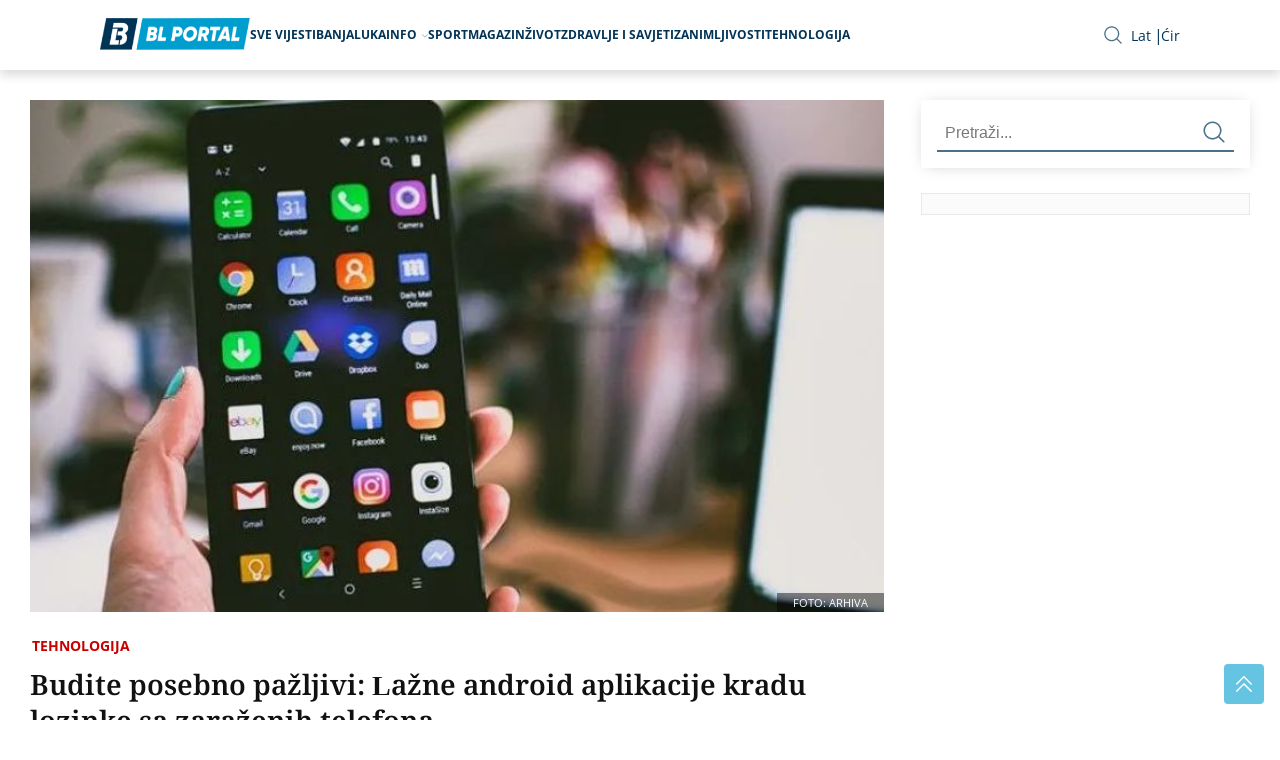

--- FILE ---
content_type: text/html; charset=UTF-8
request_url: https://www.bl-portal.com/tehnologija/budite-posebno-pazljivi-lazne-android-aplikacije-kradu-lozinke-sa-zarazenih-telefona/
body_size: 8664
content:
<!doctype html>
<html lang="bs-BA">
<head>
<meta charset="utf-8">
<meta name="viewport" content="width=device-width, initial-scale=1.0, shrink-to-fit=no">
<title>Budite posebno pažljivi: Lažne android aplikacije kradu lozinke sa zaraženih telefona | BL Portal</title>
<meta name="description" content="Android aplikacije koje se predstavljaju kao Gugl, Instagram, Snepčet, Vocap i X, kradu lozinke korisnika sa zaraženih telefona.Istraživači iz &quot;SonicWall Capture Labs&quot; su upozorili da malver">
<meta property="og:title" content="Budite posebno pažljivi: Lažne android aplikacije kradu lozinke sa zaraženih telefona &#8211; BL Portal" />
<meta property="og:type" content="article" />
<meta property="og:url" content="https://www.bl-portal.com/tehnologija/budite-posebno-pazljivi-lazne-android-aplikacije-kradu-lozinke-sa-zarazenih-telefona/" />
<meta property="og:image" content="https://www.bl-portal.com/wp-content/uploads/2022/12/aplikacije-android.jpg" />
<meta name="twitter:card" content="summary_large_image" />
<meta name="twitter:title" content="Budite posebno pažljivi: Lažne android aplikacije kradu lozinke sa zaraženih telefona &#8211; BL Portal" />
<meta name="twitter:image" content="https://www.bl-portal.com/wp-content/uploads/2022/12/aplikacije-android.jpg" />
<script type="application/ld+json">{"@context":"http:\/\/schema.org","@type":"NewsArticle","headline":"Budite posebno pa\u017eljivi: La\u017ene android aplikacije kradu lozinke sa zara\u017eenih telefona &#8211; BL Portal","datePublished":"2024-05-15T07:32:35+02:00","dateModified":"2024-05-15T07:32:35+02:00","url":"https:\/\/www.bl-portal.com\/tehnologija\/budite-posebno-pazljivi-lazne-android-aplikacije-kradu-lozinke-sa-zarazenih-telefona\/","mainEntityOfPage":{"@type":"WebPage","name":"https:\/\/www.bl-portal.com\/tehnologija\/budite-posebno-pazljivi-lazne-android-aplikacije-kradu-lozinke-sa-zarazenih-telefona\/"},"author":{"@type":"Organization","name":"BL Portal","email":"info@bl-portal.com","url":"https:\/\/www.bl-portal.com\/impressum-kontakt\/"},"publisher":{"@type":"Organization","name":"BL Portal","logo":{"@type":"ImageObject","url":"https:\/\/www.bl-portal.com\/wp-content\/themes\/bl-portal\/images\/BL-portal-logo.png"}},"articleSection":"Tehnologija","description":"Android aplikacije koje se predstavljaju kao Gugl, Instagram, Snep\u010det, Vocap i X, kradu lozinke korisnika sa zara\u017eenih telefona. Istra\u017eiva\u010di iz &#8220;SonicWall Capture Labs&#8221; su upozorili da mal...","image":[{"type":"ImageObject","url":"https:\/\/www.bl-portal.com\/wp-content\/uploads\/2022\/12\/aplikacije-android.jpg","width":764,"height":447},{"@type":"ImageObject","url":"https:\/\/www.bl-portal.com\/wp-content\/uploads\/2022\/12\/aplikacije-android-300x176.jpg","width":300,"height":176},{"@type":"ImageObject","url":"https:\/\/www.bl-portal.com\/wp-content\/uploads\/2022\/12\/aplikacije-android-150x150.jpg","width":150,"height":150}]}</script>
<script type="application/ld+json">{"@context":"https:\/\/schema.org","@type":"WebSite","url":"https:\/\/www.bl-portal.com\/","potentialAction":{"@type":"SearchAction","target":{"@type":"EntryPoint","urlTemplate":"https:\/\/www.bl-portal.com\/pretraga\/?q={search_term_string}"},"query-input":"required name=search_term_string"}}</script>
<style id='wp-img-auto-sizes-contain-inline-css' type='text/css'>
img:is([sizes=auto i],[sizes^="auto," i]){contain-intrinsic-size:3000px 1500px}
/*# sourceURL=wp-img-auto-sizes-contain-inline-css */
</style>
<link rel="canonical" href="https://www.bl-portal.com/tehnologija/budite-posebno-pazljivi-lazne-android-aplikacije-kradu-lozinke-sa-zarazenih-telefona/" />
<link rel="icon" type="image/png" href="https://www.bl-portal.com/wp-content/themes/bl-portal/images/favicon.png">
<link rel="preload" href="https://www.bl-portal.com/wp-content/themes/bl-portal/fonts/noto-lat-subset.woff2" as="font" type="font/woff2" crossorigin="anonymous">
<link rel="preload" href="https://www.bl-portal.com/wp-content/themes/bl-portal/fonts/noto-lat-ext-subset.woff2"as="font" type="font/woff2" crossorigin="anonymous">
<link rel="preload" href="https://www.bl-portal.com/wp-content/themes/bl-portal/fonts/sans-lat-ext-subset.woff2" as="font" type="font/woff2" crossorigin="anonymous">
<link rel="preload" href="https://www.bl-portal.com/wp-content/themes/bl-portal/fonts/sans-lat-subset.woff2" as="font" type="font/woff2" crossorigin="anonymous">
<link rel="preload" href="https://www.bl-portal.com/wp-content/themes/bl-portal/style.css?ver=1.2.1" as="style">
<link rel="stylesheet" href="https://www.bl-portal.com/wp-content/themes/bl-portal/style.css?ver=1.2.1">
<script async src="https://www.googletagmanager.com/gtag/js?id=G-D705QE6P70" type="ccb6e8e2582414a9030a6ad3-text/javascript"></script>
<script type="ccb6e8e2582414a9030a6ad3-text/javascript">
  window.dataLayer = window.dataLayer || [];
  function gtag(){dataLayer.push(arguments);}
  gtag('js', new Date());

  gtag('config', 'G-D705QE6P70');
</script>
<script src=https://jsc.mgid.com/site/1069132.js async type="ccb6e8e2582414a9030a6ad3-text/javascript"></script>
<style id='global-styles-inline-css' type='text/css'>
:root{--wp--preset--aspect-ratio--square: 1;--wp--preset--aspect-ratio--4-3: 4/3;--wp--preset--aspect-ratio--3-4: 3/4;--wp--preset--aspect-ratio--3-2: 3/2;--wp--preset--aspect-ratio--2-3: 2/3;--wp--preset--aspect-ratio--16-9: 16/9;--wp--preset--aspect-ratio--9-16: 9/16;--wp--preset--color--black: #000000;--wp--preset--color--cyan-bluish-gray: #abb8c3;--wp--preset--color--white: #ffffff;--wp--preset--color--pale-pink: #f78da7;--wp--preset--color--vivid-red: #cf2e2e;--wp--preset--color--luminous-vivid-orange: #ff6900;--wp--preset--color--luminous-vivid-amber: #fcb900;--wp--preset--color--light-green-cyan: #7bdcb5;--wp--preset--color--vivid-green-cyan: #00d084;--wp--preset--color--pale-cyan-blue: #8ed1fc;--wp--preset--color--vivid-cyan-blue: #0693e3;--wp--preset--color--vivid-purple: #9b51e0;--wp--preset--gradient--vivid-cyan-blue-to-vivid-purple: linear-gradient(135deg,rgb(6,147,227) 0%,rgb(155,81,224) 100%);--wp--preset--gradient--light-green-cyan-to-vivid-green-cyan: linear-gradient(135deg,rgb(122,220,180) 0%,rgb(0,208,130) 100%);--wp--preset--gradient--luminous-vivid-amber-to-luminous-vivid-orange: linear-gradient(135deg,rgb(252,185,0) 0%,rgb(255,105,0) 100%);--wp--preset--gradient--luminous-vivid-orange-to-vivid-red: linear-gradient(135deg,rgb(255,105,0) 0%,rgb(207,46,46) 100%);--wp--preset--gradient--very-light-gray-to-cyan-bluish-gray: linear-gradient(135deg,rgb(238,238,238) 0%,rgb(169,184,195) 100%);--wp--preset--gradient--cool-to-warm-spectrum: linear-gradient(135deg,rgb(74,234,220) 0%,rgb(151,120,209) 20%,rgb(207,42,186) 40%,rgb(238,44,130) 60%,rgb(251,105,98) 80%,rgb(254,248,76) 100%);--wp--preset--gradient--blush-light-purple: linear-gradient(135deg,rgb(255,206,236) 0%,rgb(152,150,240) 100%);--wp--preset--gradient--blush-bordeaux: linear-gradient(135deg,rgb(254,205,165) 0%,rgb(254,45,45) 50%,rgb(107,0,62) 100%);--wp--preset--gradient--luminous-dusk: linear-gradient(135deg,rgb(255,203,112) 0%,rgb(199,81,192) 50%,rgb(65,88,208) 100%);--wp--preset--gradient--pale-ocean: linear-gradient(135deg,rgb(255,245,203) 0%,rgb(182,227,212) 50%,rgb(51,167,181) 100%);--wp--preset--gradient--electric-grass: linear-gradient(135deg,rgb(202,248,128) 0%,rgb(113,206,126) 100%);--wp--preset--gradient--midnight: linear-gradient(135deg,rgb(2,3,129) 0%,rgb(40,116,252) 100%);--wp--preset--font-size--small: 13px;--wp--preset--font-size--medium: 20px;--wp--preset--font-size--large: 36px;--wp--preset--font-size--x-large: 42px;--wp--preset--spacing--20: 0.44rem;--wp--preset--spacing--30: 0.67rem;--wp--preset--spacing--40: 1rem;--wp--preset--spacing--50: 1.5rem;--wp--preset--spacing--60: 2.25rem;--wp--preset--spacing--70: 3.38rem;--wp--preset--spacing--80: 5.06rem;--wp--preset--shadow--natural: 6px 6px 9px rgba(0, 0, 0, 0.2);--wp--preset--shadow--deep: 12px 12px 50px rgba(0, 0, 0, 0.4);--wp--preset--shadow--sharp: 6px 6px 0px rgba(0, 0, 0, 0.2);--wp--preset--shadow--outlined: 6px 6px 0px -3px rgb(255, 255, 255), 6px 6px rgb(0, 0, 0);--wp--preset--shadow--crisp: 6px 6px 0px rgb(0, 0, 0);}:where(.is-layout-flex){gap: 0.5em;}:where(.is-layout-grid){gap: 0.5em;}body .is-layout-flex{display: flex;}.is-layout-flex{flex-wrap: wrap;align-items: center;}.is-layout-flex > :is(*, div){margin: 0;}body .is-layout-grid{display: grid;}.is-layout-grid > :is(*, div){margin: 0;}:where(.wp-block-columns.is-layout-flex){gap: 2em;}:where(.wp-block-columns.is-layout-grid){gap: 2em;}:where(.wp-block-post-template.is-layout-flex){gap: 1.25em;}:where(.wp-block-post-template.is-layout-grid){gap: 1.25em;}.has-black-color{color: var(--wp--preset--color--black) !important;}.has-cyan-bluish-gray-color{color: var(--wp--preset--color--cyan-bluish-gray) !important;}.has-white-color{color: var(--wp--preset--color--white) !important;}.has-pale-pink-color{color: var(--wp--preset--color--pale-pink) !important;}.has-vivid-red-color{color: var(--wp--preset--color--vivid-red) !important;}.has-luminous-vivid-orange-color{color: var(--wp--preset--color--luminous-vivid-orange) !important;}.has-luminous-vivid-amber-color{color: var(--wp--preset--color--luminous-vivid-amber) !important;}.has-light-green-cyan-color{color: var(--wp--preset--color--light-green-cyan) !important;}.has-vivid-green-cyan-color{color: var(--wp--preset--color--vivid-green-cyan) !important;}.has-pale-cyan-blue-color{color: var(--wp--preset--color--pale-cyan-blue) !important;}.has-vivid-cyan-blue-color{color: var(--wp--preset--color--vivid-cyan-blue) !important;}.has-vivid-purple-color{color: var(--wp--preset--color--vivid-purple) !important;}.has-black-background-color{background-color: var(--wp--preset--color--black) !important;}.has-cyan-bluish-gray-background-color{background-color: var(--wp--preset--color--cyan-bluish-gray) !important;}.has-white-background-color{background-color: var(--wp--preset--color--white) !important;}.has-pale-pink-background-color{background-color: var(--wp--preset--color--pale-pink) !important;}.has-vivid-red-background-color{background-color: var(--wp--preset--color--vivid-red) !important;}.has-luminous-vivid-orange-background-color{background-color: var(--wp--preset--color--luminous-vivid-orange) !important;}.has-luminous-vivid-amber-background-color{background-color: var(--wp--preset--color--luminous-vivid-amber) !important;}.has-light-green-cyan-background-color{background-color: var(--wp--preset--color--light-green-cyan) !important;}.has-vivid-green-cyan-background-color{background-color: var(--wp--preset--color--vivid-green-cyan) !important;}.has-pale-cyan-blue-background-color{background-color: var(--wp--preset--color--pale-cyan-blue) !important;}.has-vivid-cyan-blue-background-color{background-color: var(--wp--preset--color--vivid-cyan-blue) !important;}.has-vivid-purple-background-color{background-color: var(--wp--preset--color--vivid-purple) !important;}.has-black-border-color{border-color: var(--wp--preset--color--black) !important;}.has-cyan-bluish-gray-border-color{border-color: var(--wp--preset--color--cyan-bluish-gray) !important;}.has-white-border-color{border-color: var(--wp--preset--color--white) !important;}.has-pale-pink-border-color{border-color: var(--wp--preset--color--pale-pink) !important;}.has-vivid-red-border-color{border-color: var(--wp--preset--color--vivid-red) !important;}.has-luminous-vivid-orange-border-color{border-color: var(--wp--preset--color--luminous-vivid-orange) !important;}.has-luminous-vivid-amber-border-color{border-color: var(--wp--preset--color--luminous-vivid-amber) !important;}.has-light-green-cyan-border-color{border-color: var(--wp--preset--color--light-green-cyan) !important;}.has-vivid-green-cyan-border-color{border-color: var(--wp--preset--color--vivid-green-cyan) !important;}.has-pale-cyan-blue-border-color{border-color: var(--wp--preset--color--pale-cyan-blue) !important;}.has-vivid-cyan-blue-border-color{border-color: var(--wp--preset--color--vivid-cyan-blue) !important;}.has-vivid-purple-border-color{border-color: var(--wp--preset--color--vivid-purple) !important;}.has-vivid-cyan-blue-to-vivid-purple-gradient-background{background: var(--wp--preset--gradient--vivid-cyan-blue-to-vivid-purple) !important;}.has-light-green-cyan-to-vivid-green-cyan-gradient-background{background: var(--wp--preset--gradient--light-green-cyan-to-vivid-green-cyan) !important;}.has-luminous-vivid-amber-to-luminous-vivid-orange-gradient-background{background: var(--wp--preset--gradient--luminous-vivid-amber-to-luminous-vivid-orange) !important;}.has-luminous-vivid-orange-to-vivid-red-gradient-background{background: var(--wp--preset--gradient--luminous-vivid-orange-to-vivid-red) !important;}.has-very-light-gray-to-cyan-bluish-gray-gradient-background{background: var(--wp--preset--gradient--very-light-gray-to-cyan-bluish-gray) !important;}.has-cool-to-warm-spectrum-gradient-background{background: var(--wp--preset--gradient--cool-to-warm-spectrum) !important;}.has-blush-light-purple-gradient-background{background: var(--wp--preset--gradient--blush-light-purple) !important;}.has-blush-bordeaux-gradient-background{background: var(--wp--preset--gradient--blush-bordeaux) !important;}.has-luminous-dusk-gradient-background{background: var(--wp--preset--gradient--luminous-dusk) !important;}.has-pale-ocean-gradient-background{background: var(--wp--preset--gradient--pale-ocean) !important;}.has-electric-grass-gradient-background{background: var(--wp--preset--gradient--electric-grass) !important;}.has-midnight-gradient-background{background: var(--wp--preset--gradient--midnight) !important;}.has-small-font-size{font-size: var(--wp--preset--font-size--small) !important;}.has-medium-font-size{font-size: var(--wp--preset--font-size--medium) !important;}.has-large-font-size{font-size: var(--wp--preset--font-size--large) !important;}.has-x-large-font-size{font-size: var(--wp--preset--font-size--x-large) !important;}
/*# sourceURL=global-styles-inline-css */
</style>
</head>
<header >
    <div class="container">
        <div class="row menu">
        <a href="/" class="logo"><picture><source media="(min-width: 1400px)" srcset="https://www.bl-portal.com/wp-content/themes/bl-portal/images/BL-portal-logo.png"><source media="(min-width: 1024px)" srcset="https://www.bl-portal.com/wp-content/themes/bl-portal/images/BL-portal-logo.png"><img src="https://www.bl-portal.com/wp-content/themes/bl-portal/images/BL-portal-logo.png" alt="BL Portal logo" width="170" height="32" srcset="https://www.bl-portal.com/wp-content/themes/bl-portal/images/BL-portal-logo.png" sizes="(min-width: 1400px) 200px, (min-width: 1024px) 150px, 170px"></picture></a>
            <div class="menu-toggle">
                <div class="bar"></div>
                <div class="bar"></div>
                <div class="bar"></div>
            </div>
            <nav class="main-menu">
            <ul><li class="menu-item"><a href='https://www.bl-portal.com/sve-vijesti/'>Sve vijesti</a><li class="menu-item"><a href='https://www.bl-portal.com/category/banjaluka/'>Banjaluka</a><li class="menu-item"><a href=https://www.bl-portal.com/info/>Info</a> <img src="https://www.bl-portal.com/wp-content/themes/bl-portal/images/arrow-down.svg" alt="strelica"><ul class='sub-menu'><li class="menu-item"><a href='https://www.bl-portal.com/category/novosti/'>Novosti</a></li><li class="menu-item"><a href='https://www.bl-portal.com/category/drustvo/'>Društvo</a></li><li class="menu-item"><a href='https://www.bl-portal.com/category/ekonomija/'>Ekonomija</a></li><li class="menu-item"><a href='https://www.bl-portal.com/category/hronika/'>Hronika</a></li><li class="menu-item"><a href='https://www.bl-portal.com/category/region/'>Region</a></li><li class="menu-item"><a href='https://www.bl-portal.com/category/svijet/'>Svijet</a></li></ul></li><li class="menu-item"><a href='https://www.bl-portal.com/category/sport/'>Sport</a><li class="menu-item"><a href='https://www.bl-portal.com/category/magazin/'>Magazin</a><li class="menu-item"><a href='https://www.bl-portal.com/category/zivot/'>Život</a><li class="menu-item"><a href='https://www.bl-portal.com/category/zdravlje-i-savjeti/'>Zdravlje i Savjeti</a><li class="menu-item"><a href='https://www.bl-portal.com/category/zanimljivosti/'>Zanimljivosti</a><li class="menu-item"><a href='https://www.bl-portal.com/category/tehnologija/'>Tehnologija</a></ul>                <span class="close-button"><img src="https://www.bl-portal.com/wp-content/themes/bl-portal/images/close.svg" alt="zatvori"></span>

                <div class="links mobile">
                    <ul class="contact">
                        <li><a href="/impressum-kontakt/">Impressum</a></li>
                        <li><a href="/marketing/">Marketing</a></li>
                        <li><a href="/pravila-koriscenja/">Pravila korišćenja</a></li>
                    </ul>
                    <ul class="social">
                      <li>
                        <a href="https://www.facebook.com/portalBL/" target="_blank">
                          <img src="https://www.bl-portal.com/wp-content/themes/bl-portal/images/facebook-icon.svg" alt="Facebook">
                        </a>
                      </li>
                      <li>
                        <a href="https://twitter.com/bl_portal" class="twitter" target="_blank">
                          <img src="https://www.bl-portal.com/wp-content/themes/bl-portal/images/x_twitter-icon.svg" alt="Twitter">
                        </a>
                      </li>
                      <li>
                        <a href="https://www.youtube.com/user/BanjalukaInfo/videos?view_as=subscriber" target="_blank">
                          <img src="https://www.bl-portal.com/wp-content/themes/bl-portal/images/youtube-icon.svg" alt="Youtube">
                        </a>
                      </li>
                      <li>
                        <a href="https://www.instagram.com/blportal" target="_blank">
                          <img src="https://www.bl-portal.com/wp-content/themes/bl-portal/images/instagram-icon.svg" alt="Instagram">
                        </a>
                      </li>
                      <li>
                        <a href="https://www.tiktok.com/@blportal" target="_blank" class="tiktok">
                          <img src="https://www.bl-portal.com/wp-content/themes/bl-portal/images/tik-tok_icon.svg" alt="TikTok">
                        </a>
                      </li>
                    </ul>
                    <ul class="lan">
                    <li><span onclick="if (!window.__cfRLUnblockHandlers) return false; CyrLat.C2L();" data-cf-modified-ccb6e8e2582414a9030a6ad3-="">Latinica</span></li>
                    <li><span onclick="if (!window.__cfRLUnblockHandlers) return false; CyrLat.L2C();" data-cf-modified-ccb6e8e2582414a9030a6ad3-="">Ćirilica</span></li>
                    </ul>
                </div>
            </nav>
            <div class="overlay-menu"></div>

            <div class="links desktop">
                <div class="search" id="openOverlay"><img src="https://www.bl-portal.com/wp-content/themes/bl-portal/images/search-icon.svg" alt="Pretraga"></div>

                <div id="searchOverlay" class="overlay">
                    <div class="overlay-content">
                    <form method="get" action="/pretraga/">
                    <input type="text" name="q" placeholder="Pretraži..." id="searchInput">
                            <button class="submit"><img src="https://www.bl-portal.com/wp-content/themes/bl-portal/images/search-icon-light.svg" alt="Header pretraga"></button>
                        </form>
                    </div>
                    <span id="closeOverlay"><img src="https://www.bl-portal.com/wp-content/themes/bl-portal/images/close-white.svg" alt="zatvori"></span>
                </div>
                <ul class="lan desktop">
                    <li><span onclick="if (!window.__cfRLUnblockHandlers) return false; CyrLat.C2L();" data-cf-modified-ccb6e8e2582414a9030a6ad3-="">Lat</span></li>
                    <li><span onclick="if (!window.__cfRLUnblockHandlers) return false; CyrLat.L2C();" data-cf-modified-ccb6e8e2582414a9030a6ad3-="">Ćir</span></li>
                </ul>
            </div>
        </div>
    </div>
</header>
<body ><section class="single-post">
        <div class="container flex">
            <div id="main">
                <div class="featured-image">
                                <picture>
                <source media="(min-width: 430px)" srcset="https://www.bl-portal.com/wp-content/uploads/2022/12/aplikacije-android.jpg">
                <img src="https://www.bl-portal.com/wp-content/uploads/2022/12/aplikacije-android-300x176.jpg" alt="Budite posebno pažljivi: Lažne android aplikacije kradu lozinke sa zaraženih telefona">
                </picture>
                 
                            <span class="ImageCaption">FOTO: Arhiva</span>
                                            </div>
                <div class="content single-content">
                <span class="ad-container "><ins data-revive-zoneid="14" data-revive-id="9ecca5d1e6b70bac8d9a1ee4f7356d7b"></ins></span>                <div class="category-meta">
                    <a href="https://www.bl-portal.com/category/tehnologija/">Tehnologija</a>       
                </div>
                    <h1>Budite posebno pažljivi: Lažne android aplikacije kradu lozinke sa zaraženih telefona</h1>
                    <span class="ad-container "><ins data-revive-zoneid="13" data-revive-id="9ecca5d1e6b70bac8d9a1ee4f7356d7b"></ins></span>                                        
                    <span class="date">15.05.2024. | 07:32</span>
                    <span class="single-post-divider"></span>

                    <p>Android aplikacije koje se predstavljaju kao Gugl, Instagram, Snepčet, Vocap i X, kradu lozinke korisnika sa zaraženih telefona.</p>
<p>Istraživači iz &#8220;SonicWall Capture Labs&#8221; su upozorili da malver koristi poznate ikone Android aplikacija da bi se korisnici namamili da instaliraju zlonamjerne aplikacije.</p><span class="ad-container in-text-banner-f"><ins data-revive-zoneid="32" data-revive-id="9ecca5d1e6b70bac8d9a1ee4f7356d7b"></ins></span>
<p>Kako se aplikacije distribuiraju trenutno nije jasno. Međutim, kada se aplikacije instaliraju na telefone, zahtjevaju od korisnika da im daju dozvole za usluge pristupačnosti i API administratora uređaja. Dobijanje ovih dozvola omogućava lažnoj aplikaciji da preuzme kontrolu nad uređajem, što omogućava izvođenje niza radnji u rasponu od krađe podataka do instaliranja malvera a da žrtve to ne primjete.</p>        <div class="similar-news">
        <span class="title">Pročitajte još</span>
        <div class="small-col">
                        <a href="https://www.bl-portal.com/tehnologija/kompanije-upozorile-jeftino-zna-da-bude-skupo-po-vas-zivot/" class="similar-block-small">
            <span>Kompanije upozorile: Jeftino zna da bude skupo po vaš život</span>
            </a>
                        <a href="https://www.bl-portal.com/tehnologija/posebna-biljeska-chatgpt-razmislja-o-generisanju-eksplicitnog-sadrzaja/" class="similar-block-small">
            <span>Posebna bilješka: ChatGPT razmišlja o generisanju eksplicitnog sadržaja</span>
            </a>
                        <a href="https://www.bl-portal.com/tehnologija/novi-zakon-na-snazi-ne-mozete-u-grcku-sa-ovakvim-autom/" class="similar-block-small">
            <span>Novi zakon na snazi: Ne možete u Grčku sa ovakvim autom</span>
            </a>
                    </div>
        </div>
	</p>
<p>Malver se poslije instalacije povezuje sa serverom za komandu i kontrolu (C2) da bi dobio instrukcije, što mu omogućava pristup listama kontakata, SMS porukama, evidencijama poziva, listi instaliranih aplikacija, slanje SMS poruka, otvoranje stranica u veb pretraživaču i uključivanje svjetla kamere.</p>
<p>&#8220;Phishing&#8221; URL-ovi oponašaju stranice za prijavu za poznate sajtove kao što su Fejsbuk, GitHub, Instagram, LinkedIn, Majkrosoft, Netfliks, PejPal, Proton Mail, Snepčet, Tumblr, X, VordPres i Jahu.</p>
</p><span class="ad-container in-text-banner"><ins data-revive-zoneid="11" data-revive-id="9ecca5d1e6b70bac8d9a1ee4f7356d7b"></ins></span>
                    <span class="ad-container "><ins data-revive-zoneid="15" data-revive-id="9ecca5d1e6b70bac8d9a1ee4f7356d7b"></ins></span>                    <div class="share">
                        <a href="https://www.facebook.com/sharer/sharer.php?u=https://www.bl-portal.com/tehnologija/budite-posebno-pazljivi-lazne-android-aplikacije-kradu-lozinke-sa-zarazenih-telefona/" target="_blank">
                            <img style="width:32px;height:32px;" src="https://www.bl-portal.com/wp-content/themes/bl-portal/images/facebook-colored.svg" alt="facebook">
                        </a>
                        <a href="https://twitter.com/intent/tweet?url=https://www.bl-portal.com/tehnologija/budite-posebno-pazljivi-lazne-android-aplikacije-kradu-lozinke-sa-zarazenih-telefona/&text=Budite posebno pažljivi: Lažne android aplikacije kradu lozinke sa zaraženih telefona" target="_blank" class="x-twitter">
                            <img style="width:16px;height:16px;" src="https://www.bl-portal.com/wp-content/themes/bl-portal/images/x_twitter-icon.svg" alt="x twitter">
                        </a>
                        <a href="viber://forward?text=https://www.bl-portal.com/tehnologija/budite-posebno-pazljivi-lazne-android-aplikacije-kradu-lozinke-sa-zarazenih-telefona/" target="_blank">
                            <img style="width:32px;height:32px;" src="https://www.bl-portal.com/wp-content/themes/bl-portal/images/viber-colored.svg" alt="viber">
                        </a>
                        <a href="whatsapp://send?text=https://www.bl-portal.com/tehnologija/budite-posebno-pazljivi-lazne-android-aplikacije-kradu-lozinke-sa-zarazenih-telefona/" target="_blank">
                            <img style="width:32px;height:32px;" src="https://www.bl-portal.com/wp-content/themes/bl-portal/images/whatsapp-colored.svg" alt="whatsapp">
                        </a>
                    </div>
                    <div class="tags">
                        
                        <span>Oznake: </span> <a href="https://www.bl-portal.com/tag/android-aplikacije/">Android aplikacije</a>, <a href="https://www.bl-portal.com/tag/kradja/">Krađa</a>, <a href="https://www.bl-portal.com/tag/laz/">Laž</a>, <a href="https://www.bl-portal.com/tag/zarazeni-telefoni/">Zaraženi telefoni</a>                    </div>
                </div>
                <span class="ad-container "><ins data-revive-zoneid="30" data-revive-id="9ecca5d1e6b70bac8d9a1ee4f7356d7b"></ins></span>            </div>
            
            <div id="sidebar" class="sticky">
    <div class="search sidebar-search">
        <form method="get" action="/pretraga/">
             <input name="q" type="text" placeholder="Pretraži...">
            <button class="submit">
                <img src="https://www.bl-portal.com/wp-content/themes/bl-portal/images/search-icon.svg" alt="Pretraga sa strane">
            </button>
        </form>
 </div>

<div id="tabs">
<span class="ad-container single-above-latest"><ins data-revive-zoneid="17" data-revive-id="9ecca5d1e6b70bac8d9a1ee4f7356d7b"></ins></span><span id="insert-lp"></span>
<span class="ad-container single-below-latest"><ins data-revive-zoneid="12" data-revive-id="9ecca5d1e6b70bac8d9a1ee4f7356d7b"></ins></span></div>
<script type="ccb6e8e2582414a9030a6ad3-text/javascript">
if (window.innerWidth > 1023) {
    fetch('/api/global/popular-latest/').then(res => res.text()).then(html => document.getElementById('insert-lp').innerHTML = html);
} else {
  window.addEventListener('scroll', function checkVisibility() {
  var sidebar = document.getElementById('sidebar');
  if (sidebar) {
    var sidebarRect = sidebar.getBoundingClientRect();
    if (sidebarRect.top <= (window.innerHeight + 100) && sidebarRect.bottom >= -100) {
      fetch('/api/global/popular-latest/')
        .then(res => res.text())
        .then(html => document.getElementById('insert-lp').innerHTML = html);
      window.removeEventListener('scroll', checkVisibility);
    }
  }
});
}
</script>
</div>
            

        </div>
    </section>
<span class="ad-container "><ins data-revive-zoneid="16" data-revive-id="9ecca5d1e6b70bac8d9a1ee4f7356d7b"></ins></span>
<span id="insertThisCat"></span>
 
<section class="more-news">
<div class="container">
<span class="ad-container below-this-category"><ins data-revive-zoneid="24" data-revive-id="9ecca5d1e6b70bac8d9a1ee4f7356d7b"></ins></span></div>
</section>

<span id="insertAnotherCat"></span>
<script type="ccb6e8e2582414a9030a6ad3-text/javascript">

fetch('/api/single/cat/?cat=32&exclude=811436').then(res => res.json()).then(data => {
    if(data.main) {
      document.getElementById('insertThisCat').innerHTML = data.main;
    }
    if(data.related) {
      document.getElementById('insertAnotherCat').innerHTML = data.related;
    }
});


setTimeout(() => {
	fetch('https://popular.bl-portal.com/update/?post_id=811436', { method: 'GET' });
}, 10000);
</script>
<section class="more-news">
<div class="container">
<span class="ad-container single-above-footer"><ins data-revive-zoneid="20" data-revive-id="9ecca5d1e6b70bac8d9a1ee4f7356d7b"></ins></span></div>
</section>

<footer class="site-footer">
                <div class="adzone-container-footer">
                <span class="ad-container adzone-footer-left"><ins data-revive-zoneid="28" data-revive-id="9ecca5d1e6b70bac8d9a1ee4f7356d7b"></ins></span>                <span class="ad-container adzone-footer-right"><ins data-revive-zoneid="29" data-revive-id="9ecca5d1e6b70bac8d9a1ee4f7356d7b"></ins></span>                </div>
                <div class="container bg">
                    <img src="https://www.bl-portal.com/wp-content/themes/bl-portal/images/vise-od-vijesti.png" alt="vise od vijesti" class="footer-bg-image" loading="lazy">
                    <div class="row flex">
                        <div class="text-info">
                            <img src="https://www.bl-portal.com/wp-content/themes/bl-portal/images/bl-portal-logo-footer.png" alt="BL Portal Footer Logo" loading="lazy" width="220" height="42">
                            <div class="follow-us">
                                <p>Pratite nas</p>
                                <div class="line"></div>
                                <ul class="social-profiles">
                                <li>
                                    <a href="https://www.facebook.com/portalBL/" target="_blank">
                                    <img style="width:23px;height:23px;" src="https://www.bl-portal.com/wp-content/themes/bl-portal/images/facebook-icon.svg" alt="Facebook" loading="lazy">
                                    </a>
                                </li>
                                <li>
                                    <a href="https://www.youtube.com/user/BanjalukaInfo/videos?view_as=subscriber" target="_blank">
                                    <img style="width:23px;height:23px;" src="https://www.bl-portal.com/wp-content/themes/bl-portal/images/youtube-icon.svg" alt="Youtube" loading="lazy">
                                    </a>
                                </li>
                                <li>
                                    <a href="https://twitter.com/bl_portal" class="twitter" target="_blank">
                                    <img style="width:23px;height:23px;" src="https://www.bl-portal.com/wp-content/themes/bl-portal/images/x_twitter-icon.svg" alt="Twitter" loading="lazy">
                                    </a>
                                </li>
                                <li>
                                    <a href="https://www.instagram.com/blportal" target="_blank">
                                    <img style="width:23px;height:23px;" src="https://www.bl-portal.com/wp-content/themes/bl-portal/images/instagram-icon.svg" alt="Instagram" loading="lazy">
                                    </a>
                                </li>
                                <li>
                                    <a href="https://www.tiktok.com/@blportal" target="_blank" class="tiktok">
                                    <img style="width:23px;height:23px;" src="https://www.bl-portal.com/wp-content/themes/bl-portal/images/tik-tok_icon.svg" alt="TikTok" loading="lazy">
                                    </a>
                                </li>
                                </ul>
                            </div>
                        </div>

                        <div class="text-box">
                            <p>BL portal - Informativno, Aktuelno, Tačno</p>
                            <p>Dozvoljeno preuzimanje sadržaja isključivo uz navođenje linka prema stranici našeg
                                portala sa koje je sadržaj preuzet.</p>
                        </div>
                    </div>
                </div>
    
        <div class="container">
            <div class="row">
            <div class="footer-menu">
                    <ul><li class="menu-item"><a href='https://www.bl-portal.com/sve-vijesti/'>Sve vijesti</a><li class="menu-item"><a href='https://www.bl-portal.com/category/banjaluka/'>Banjaluka</a><li class="menu-item"><a href='https://www.bl-portal.com/category/novosti/'>Novosti</a><li class="menu-item"><a href='https://www.bl-portal.com/category/drustvo/'>Društvo</a><li class="menu-item"><a href='https://www.bl-portal.com/category/ekonomija/'>Ekonomija</a><li class="menu-item"><a href='https://www.bl-portal.com/category/hronika/'>Hronika</a><li class="menu-item"><a href='https://www.bl-portal.com/category/region/'>Region</a><li class="menu-item"><a href='https://www.bl-portal.com/category/svijet/'>Svijet</a><li class="menu-item"><a href='https://www.bl-portal.com/category/sport/'>Sport</a><li class="menu-item"><a href='https://www.bl-portal.com/category/magazin/'>Magazin</a><li class="menu-item"><a href='https://www.bl-portal.com/category/zivot/'>Život</a><li class="menu-item"><a href='https://www.bl-portal.com/category/zdravlje-i-savjeti/'>Zdravlje i Savjeti</a><li class="menu-item"><a href='https://www.bl-portal.com/category/tehnologija/'>Tehnologija</a><li class="menu-item"><a href='https://www.bl-portal.com/category/zanimljivosti/'>Zanimljivosti</a></ul>                        <select id="archives-dropdown" name="archive-dropdown" onchange="if (!window.__cfRLUnblockHandlers) return false; document.location.href=this.options[this.selectedIndex].value;" aria-label="Odaberite datum iz arhive" data-cf-modified-ccb6e8e2582414a9030a6ad3-="">
                            <option value="">Odaberite mjesec</option>
                            	<option value='https://www.bl-portal.com/2026/01/'> Januar 2026 </option>
	<option value='https://www.bl-portal.com/2025/12/'> Decembar 2025 </option>
	<option value='https://www.bl-portal.com/2025/11/'> Novembar 2025 </option>
	<option value='https://www.bl-portal.com/2025/10/'> Oktobar 2025 </option>
	<option value='https://www.bl-portal.com/2025/09/'> Septembar 2025 </option>
	<option value='https://www.bl-portal.com/2025/08/'> August 2025 </option>
	<option value='https://www.bl-portal.com/2025/07/'> Juli 2025 </option>
	<option value='https://www.bl-portal.com/2025/06/'> Juni 2025 </option>
	<option value='https://www.bl-portal.com/2025/05/'> Maj 2025 </option>
	<option value='https://www.bl-portal.com/2025/04/'> April 2025 </option>
	<option value='https://www.bl-portal.com/2025/03/'> Mart 2025 </option>
	<option value='https://www.bl-portal.com/2025/02/'> Februar 2025 </option>
	<option value='https://www.bl-portal.com/2025/01/'> Januar 2025 </option>
	<option value='https://www.bl-portal.com/2024/12/'> Decembar 2024 </option>
	<option value='https://www.bl-portal.com/2024/11/'> Novembar 2024 </option>
	<option value='https://www.bl-portal.com/2024/10/'> Oktobar 2024 </option>
	<option value='https://www.bl-portal.com/2024/09/'> Septembar 2024 </option>
	<option value='https://www.bl-portal.com/2024/08/'> August 2024 </option>
	<option value='https://www.bl-portal.com/2024/07/'> Juli 2024 </option>
	<option value='https://www.bl-portal.com/2024/06/'> Juni 2024 </option>
	<option value='https://www.bl-portal.com/2024/05/'> Maj 2024 </option>
	<option value='https://www.bl-portal.com/2024/04/'> April 2024 </option>
	<option value='https://www.bl-portal.com/2024/03/'> Mart 2024 </option>
	<option value='https://www.bl-portal.com/2024/02/'> Februar 2024 </option>
	<option value='https://www.bl-portal.com/2024/01/'> Januar 2024 </option>
	<option value='https://www.bl-portal.com/2023/12/'> Decembar 2023 </option>
	<option value='https://www.bl-portal.com/2023/11/'> Novembar 2023 </option>
	<option value='https://www.bl-portal.com/2023/10/'> Oktobar 2023 </option>
	<option value='https://www.bl-portal.com/2023/09/'> Septembar 2023 </option>
	<option value='https://www.bl-portal.com/2023/08/'> August 2023 </option>
	<option value='https://www.bl-portal.com/2023/07/'> Juli 2023 </option>
	<option value='https://www.bl-portal.com/2023/06/'> Juni 2023 </option>
	<option value='https://www.bl-portal.com/2023/05/'> Maj 2023 </option>
	<option value='https://www.bl-portal.com/2023/04/'> April 2023 </option>
	<option value='https://www.bl-portal.com/2023/03/'> Mart 2023 </option>
	<option value='https://www.bl-portal.com/2023/02/'> Februar 2023 </option>
	<option value='https://www.bl-portal.com/2023/01/'> Januar 2023 </option>
	<option value='https://www.bl-portal.com/2022/12/'> Decembar 2022 </option>
	<option value='https://www.bl-portal.com/2022/11/'> Novembar 2022 </option>
	<option value='https://www.bl-portal.com/2022/10/'> Oktobar 2022 </option>
	<option value='https://www.bl-portal.com/2022/09/'> Septembar 2022 </option>
	<option value='https://www.bl-portal.com/2022/08/'> August 2022 </option>
	<option value='https://www.bl-portal.com/2022/07/'> Juli 2022 </option>
	<option value='https://www.bl-portal.com/2022/06/'> Juni 2022 </option>
	<option value='https://www.bl-portal.com/2022/05/'> Maj 2022 </option>
	<option value='https://www.bl-portal.com/2022/04/'> April 2022 </option>
	<option value='https://www.bl-portal.com/2022/03/'> Mart 2022 </option>
	<option value='https://www.bl-portal.com/2022/02/'> Februar 2022 </option>
	<option value='https://www.bl-portal.com/2022/01/'> Januar 2022 </option>
	<option value='https://www.bl-portal.com/2021/12/'> Decembar 2021 </option>
	<option value='https://www.bl-portal.com/2021/11/'> Novembar 2021 </option>
	<option value='https://www.bl-portal.com/2021/10/'> Oktobar 2021 </option>
	<option value='https://www.bl-portal.com/2021/09/'> Septembar 2021 </option>
	<option value='https://www.bl-portal.com/2021/08/'> August 2021 </option>
	<option value='https://www.bl-portal.com/2021/07/'> Juli 2021 </option>
	<option value='https://www.bl-portal.com/2021/06/'> Juni 2021 </option>
	<option value='https://www.bl-portal.com/2021/05/'> Maj 2021 </option>
	<option value='https://www.bl-portal.com/2021/04/'> April 2021 </option>
	<option value='https://www.bl-portal.com/2021/03/'> Mart 2021 </option>
	<option value='https://www.bl-portal.com/2021/02/'> Februar 2021 </option>
	<option value='https://www.bl-portal.com/2021/01/'> Januar 2021 </option>
	<option value='https://www.bl-portal.com/2020/12/'> Decembar 2020 </option>
	<option value='https://www.bl-portal.com/2020/11/'> Novembar 2020 </option>
	<option value='https://www.bl-portal.com/2020/10/'> Oktobar 2020 </option>
	<option value='https://www.bl-portal.com/2020/09/'> Septembar 2020 </option>
	<option value='https://www.bl-portal.com/2020/08/'> August 2020 </option>
	<option value='https://www.bl-portal.com/2020/07/'> Juli 2020 </option>
	<option value='https://www.bl-portal.com/2020/06/'> Juni 2020 </option>
	<option value='https://www.bl-portal.com/2020/05/'> Maj 2020 </option>
	<option value='https://www.bl-portal.com/2020/04/'> April 2020 </option>
	<option value='https://www.bl-portal.com/2020/03/'> Mart 2020 </option>
	<option value='https://www.bl-portal.com/2020/02/'> Februar 2020 </option>
	<option value='https://www.bl-portal.com/2020/01/'> Januar 2020 </option>
	<option value='https://www.bl-portal.com/2019/12/'> Decembar 2019 </option>
	<option value='https://www.bl-portal.com/2019/11/'> Novembar 2019 </option>
	<option value='https://www.bl-portal.com/2019/10/'> Oktobar 2019 </option>
	<option value='https://www.bl-portal.com/2019/09/'> Septembar 2019 </option>
	<option value='https://www.bl-portal.com/2019/08/'> August 2019 </option>
	<option value='https://www.bl-portal.com/2019/07/'> Juli 2019 </option>
	<option value='https://www.bl-portal.com/2019/06/'> Juni 2019 </option>
	<option value='https://www.bl-portal.com/2019/05/'> Maj 2019 </option>
	<option value='https://www.bl-portal.com/2019/04/'> April 2019 </option>
	<option value='https://www.bl-portal.com/2019/03/'> Mart 2019 </option>
	<option value='https://www.bl-portal.com/2019/02/'> Februar 2019 </option>
	<option value='https://www.bl-portal.com/2019/01/'> Januar 2019 </option>
                        </select>
                    </div>

                <div class="copyright ">
                    <div>
                        <div class="theme-link">
                            Copyright © 2026 <a href="/" title="BL Portal">BL Portal</a> </div>
                            </div>
                       
                    <ul class="contact">
                        <li><a href="/impressum-kontakt/">Impressum</a></li>
                        <li><a href="/marketing/">Marketing</a></li>
                        <li><a href="/pravila-koriscenja/">Pravila korišćenja</a></li>
                    </ul>
                </div>
            </div>
        </div>
        </footer>
        <div onclick="if (!window.__cfRLUnblockHandlers) return false; window.scrollTo({top: 0, behavior: 'smooth'});" id="scrollTopBtn" title="Idi na vrh" data-cf-modified-ccb6e8e2582414a9030a6ad3-=""><img style="width:24px;height:24px;" src="https://www.bl-portal.com/wp-content/themes/bl-portal/images/arrow-up.svg" alt="Skrolaj na vrh"></div>
        <script src="https://www.bl-portal.com/wp-content/themes/bl-portal/js/scripts.js?v=1.2.1" async type="ccb6e8e2582414a9030a6ad3-text/javascript"></script>
        <script type="speculationrules">
{"prefetch":[{"source":"document","where":{"and":[{"href_matches":"/*"},{"not":{"href_matches":["/wp-*.php","/wp-admin/*","/wp-content/uploads/*","/wp-content/*","/wp-content/plugins/*","/wp-content/themes/bl-portal/*","/*\\?(.+)"]}},{"not":{"selector_matches":"a[rel~=\"nofollow\"]"}},{"not":{"selector_matches":".no-prefetch, .no-prefetch a"}}]},"eagerness":"conservative"}]}
</script>

        <span class="ad-container "><ins data-revive-zoneid="31" data-revive-id="9ecca5d1e6b70bac8d9a1ee4f7356d7b"></ins></span>        <script type="ccb6e8e2582414a9030a6ad3-text/javascript">
        function loadHeaderScripts() {
        var script1 = document.createElement('script');
        script1.async = true;
        script1.src = "//ads.bl-portal.com/www/delivery/asyncjs.php";
        document.head.appendChild(script1);

        var script2 = document.createElement('script');
        script2.textContent = `window.OneSignalDeferred=window.OneSignalDeferred||[],OneSignalDeferred.push(function(e){e.init({appId:"97326601-52d8-402c-8d46-8e3b95760c42"})});`;
        document.head.appendChild(script2);

        var script3 = document.createElement('script');
        script3.src = "https://cdn.onesignal.com/sdks/web/v16/OneSignalSDK.page.js";
        script3.async = true;
        document.head.appendChild(script3);

        var script4 = document.createElement('script');
        script4.textContent = `window.dm=window.dm||{AjaxData:[]},window.dm.AjaxEvent=function(a,t,d,j){dm.AjaxData.push({et:a,d:t,ssid:d,ad:j}),window.DotMetricsObj&&DotMetricsObj.onAjaxDataUpdate()};`;
        document.head.appendChild(script4);

        var script5 = document.createElement('script');
        script5.src = "https://script.dotmetrics.net/door.js?id=15170";
        script5.async = true;
        document.head.appendChild(script5);

        var script6 = document.createElement('script');
        script6.textContent = `!function(){"use strict";function e(e){var t=!(arguments.length>1&&void 0!==arguments[1])||arguments[1],c=document.createElement("script");c.src=e,t?c.type="module":(c.async=!0,c.type="text/javascript",c.setAttribute("nomodule",""));var n=document.getElementsByTagName("script")[0];n.parentNode.insertBefore(c,n)}!function(t,c){!function(t,c,n){var a,o,r;n.accountId=c,null!==(a=t.marfeel)&&void 0!==a||(t.marfeel={}),null!==(o=(r=t.marfeel).cmd)&&void 0!==o||(r.cmd=[]),t.marfeel.config=n;var i="https://sdk.mrf.io/statics";e("".concat(i,"/marfeel-sdk.js?id=").concat(c),!0),e("".concat(i,"/marfeel-sdk.es5.js?id=").concat(c),!1)}(t,c,arguments.length>2&&void 0!==arguments[2]?arguments[2]:{})}(window,3570,{})}();`;
        document.head.appendChild(script6);

        window.removeEventListener('scroll', handleHeaderScroll);
        }
        function handleHeaderScroll() {
        loadHeaderScripts();
        }
        window.addEventListener('scroll', handleHeaderScroll);
        </script>
<script src="/cdn-cgi/scripts/7d0fa10a/cloudflare-static/rocket-loader.min.js" data-cf-settings="ccb6e8e2582414a9030a6ad3-|49" defer></script><script defer src="https://static.cloudflareinsights.com/beacon.min.js/vcd15cbe7772f49c399c6a5babf22c1241717689176015" integrity="sha512-ZpsOmlRQV6y907TI0dKBHq9Md29nnaEIPlkf84rnaERnq6zvWvPUqr2ft8M1aS28oN72PdrCzSjY4U6VaAw1EQ==" data-cf-beacon='{"version":"2024.11.0","token":"5e4a6e5afd884ab084a81b7adac9ade4","r":1,"server_timing":{"name":{"cfCacheStatus":true,"cfEdge":true,"cfExtPri":true,"cfL4":true,"cfOrigin":true,"cfSpeedBrain":true},"location_startswith":null}}' crossorigin="anonymous"></script>
</body>
</html>

--- FILE ---
content_type: text/css
request_url: https://www.bl-portal.com/wp-content/themes/bl-portal/style.css?ver=1.2.1
body_size: 11724
content:
/*
Theme Name: BL-Portal
Theme URI: 
Author: Dragan Plavšić, Nevena Jakovljević
Author URI: 
Description: Tema dizajnirana za bl-portal.
Version: 1.0
*/
/* container and column */

/* cyrillic */
@font-face {
  font-family: 'Noto Serif';
  font-style: normal;
  font-weight: 400;
  font-stretch: 100%;
  font-display: swap;
  src: url(/wp-content/themes/bl-portal/fonts/noto-cyr.woff2) format('woff2');
}
/* cyrillic */
@font-face {
  font-family: 'Noto Serif';
  font-style: normal;
  font-weight: 600;
  font-stretch: 100%;
  font-display: swap;
  src: url(/wp-content/themes/bl-portal/fonts/noto-cyr.woff2) format('woff2');
}
/* latin-ext */
@font-face {
  font-family: 'Noto Serif';
  font-style: normal;
  font-weight: 400;
  font-stretch: 100%;
  font-display: swap;
  src: url(/wp-content/themes/bl-portal/fonts/noto-lat-ext-subset.woff2) format('woff2');
}
/* latin */
@font-face {
  font-family: 'Noto Serif';
  font-style: normal;
  font-weight: 400;
  font-stretch: 100%;
  font-display: swap;
  src: url(/wp-content/themes/bl-portal/fonts/noto-lat-subset.woff2) format('woff2');
}
/* latin-ext */
@font-face {
  font-family: 'Noto Serif';
  font-style: normal;
  font-weight: 600;
  font-stretch: 100%;
  font-display: swap;
  src: url(/wp-content/themes/bl-portal/fonts/noto-lat-ext-subset.woff2) format('woff2');
}
/* latin */
@font-face {
  font-family: 'Noto Serif';
  font-style: normal;
  font-weight: 600;
  font-stretch: 100%;
  font-display: swap;
  src: url(/wp-content/themes/bl-portal/fonts/noto-lat-subset.woff2) format('woff2');
}


/* cyrillic */
@font-face {
  font-family: 'Open Sans';
  font-style: normal;
  font-weight: 400;
  font-stretch: 100%;
  font-display: swap;
  src: url(/wp-content/themes/bl-portal/fonts/sans-cyr.woff2) format('woff2');
}
/* latin-ext */
@font-face {
  font-family: 'Open Sans';
  font-style: normal;
  font-weight: 400;
  font-stretch: 100%;
  font-display: swap;
  src: url(/wp-content/themes/bl-portal/fonts/sans-lat-ext-subset.woff2) format('woff2');
}
/* latin */
@font-face {
  font-family: 'Open Sans';
  font-style: normal;
  font-weight: 400;
  font-stretch: 100%;
  font-display: swap;
  src: url(/wp-content/themes/bl-portal/fonts/sans-lat-subset.woff2) format('woff2');
}

/* cyrillic */
@font-face {
  font-family: 'Open Sans';
  font-style: normal;
  font-weight: 700;
  font-stretch: 100%;
  font-display: swap;
  src: url(/wp-content/themes/bl-portal/fonts/sans-cyr.woff2) format('woff2');
}

/* latin-ext */
@font-face {
  font-family: 'Open Sans';
  font-style: normal;
  font-weight: 700;
  font-stretch: 100%;
  font-display: swap;
  src: url(/wp-content/themes/bl-portal/fonts/sans-lat-ext-subset.woff2) format('woff2');
}
/* latin */
@font-face {
  font-family: 'Open Sans';
  font-style: normal;
  font-weight: 700;
  font-stretch: 100%;
  font-display: swap;
  src: url(/wp-content/themes/bl-portal/fonts/sans-lat-subset.woff2) format('woff2');
}


.container {
  margin: 0 auto;
  max-width: 1340px;
  width: 100%;
  padding-left: 30px;
    padding-right: 30px;
}
@media (min-width: 1800px) {
  .container {
    max-width: 1440px!important;

  }
}
@media (min-width: 1600px) and (max-width: 1799px) {
  .container {
    max-width: 1340px;
  }
  header .main-menu > ul {
    gap: 16px!important;
}
}
@media (min-width: 1400px) and (max-width: 1599px) {
  .container {
    max-width: 1340px;
  }
  header .main-menu > ul {
    gap: 16px!important;
}
#sidebar .news-block-col-sidebar {
  padding: 16px!important;

}
}
@media (min-width: 1200px) and (max-width: 1399px) {
.container {
    max-width: 1140px;
}
header .main-menu > ul {
  gap: 12px!important;
}
header .main-menu > ul li {
  font-size: 0.75rem!important;
}
header a.logo img {
  max-width: 150px!important;
}
header .row.menu {
  gap: 16px!important;
}
}
@media (min-width: 992px) and (max-width: 1199px) {
.container {
    max-width: 960px;
    padding-left: 15px;
    padding-right: 15px;
}
header .main-menu > ul {
  gap: 8px!important;
}
header .main-menu > ul li {
  font-size: 14px!important;
}
.site-footer .footer-menu ul li {
  margin-right: 8px!important;
}
.site-footer .footer-menu ul li a {
  font-size: 12px!important;
}
}
@media (min-width: 768px) and (max-width: 991px) {
.container {
    max-width: 720px;
    padding-left: 15px;
    padding-right: 15px;
}
}
@media (min-width: 576px) and (max-width: 767px) {
.container {
    max-width: 540px;
    padding-left: 15px;
    padding-right: 15px;
}
}
@media (max-width: 460px) {
  .container {
    max-width: 95%;
    padding-left: 0px;
    padding-right: 0px;
  }
}

/* Basic styles */

     
section {
  margin: 0;
  padding: 0;
  border: 0;
  width: 100%;
}

footer,
header,
nav,
section {
  display: block;
  overflow: hidden;
}

* {
  margin: 0;
  padding: 0;
  -webkit-box-sizing: border-box;
  box-sizing: border-box;
}
h1,
h2,
h2 a,
h3,
h3 a,
h4,
h4 a,
h5,
h5 a,
h6,
h6 a {
  font-family: 'Noto Serif', serif;



}

html {
  -webkit-text-size-adjust: 100%;
  -ms-text-size-adjust: 100%;
  text-rendering: optimizeLegibility;
  -webkit-font-smoothing: antialiased;
  scroll-behavior: smooth;
}

body {
  font-family: 'Open Sans', sans-serif;
  background-color: #fff;
  font-weight: normal;
  text-rendering: optimizeLegibility;
  -webkit-font-smoothing: antialiased;
  color: var(--text-color);
  font-size: 15px;
  line-height: 21px;
  line-height: 1;
}

:focus {
  outline: none;
}

:root {
  --primary-color: #003356;
  --secondary-color: #009ECE;
  --text-color: #404040;
  --title-color: #111111;
}

a {
  text-decoration: none;
  color: var(--secondary-color);
}

a:hover,
a:active {
  outline: 0;
}

p {
  margin: 0 0 16px 0;
  font-size: 16px;
  line-height: 22px;
  color: var(--text-color);

}
a:hover,
a:active {
  outline: 0;
}

ul {
  list-style: disc inside;
}

ol {
  list-style: decimal inside;
}

li {
  font-size: 16px;
  line-height: 22px;
  list-style: none;

}

li ul,
li ol {
  margin-left: 15px;
  margin-bottom: 0;
}

iframe,
img {
  max-width: 100%;
}

:focus {
  outline: none;
}
h1 {
    color: var(--title-color);
    font-weight: 600;
    margin-bottom: 16px;
  
  }
  
  h2,
  h2 a {
    color: var(--title-color);
    font-weight: 600;
    margin-bottom: 16px;
  }
  
  h3,
  h3 a {
    color: var(--title-color);
    font-weight: 600;
    margin-bottom: 16px;
  
  
  }
  
  h4,
  h4 a {
    margin-bottom: 16px;
  }
  
  h5,
  h5 a {
    color: var(--title-color);
    font-size: 14px;
    line-height: 20px;
    margin-bottom: 16px;
  }
  
  h6,
  h6 a {
    color: var(--title-color);
    font-size: 13px;
    line-height: 18px;
    margin-bottom: 16px;
  }

/*banneri*/
.banner-full-width {
  margin: 16px 0;
}
.banner-full-width img {
  max-width: 100%;
  object-fit: contain;
  margin: 0 auto;
  display: block;
}
.banner-sidebar {
  margin: 16px 0;
}
.banner-sidebar img {
 max-width: 100%;
  object-fit: contain;
  margin: 0 auto;
  display: block;
}
/*main style*/
body {
  padding-top: 100px;
}
header {
  background-color: #fff;
  box-shadow: 0px 5px 10px rgba(0, 0, 0, 0.15); 
  margin-bottom: 32px;
  overflow: visible;
  height: 70px;
  position: fixed;
  top: 0;
  right: 0;
  left: 0;
  width: 100%;
  z-index: 9999;
  display: flex;
  align-items: center;

}
header.logged-in {
 top: 32px;
}
header a.logo img {
  max-width: 210px;
}
header .links.desktop {
  display: flex;
  flex-direction: row;
  align-items: center;
  margin-left: auto;

}
header .links ul {
  display: flex;
  flex-direction: row;
  align-items: center;
  gap: 8px;
  margin-left: 24px;
}
header .links ul li:not(:last-child) {
  padding-right: 10px;
  position: relative;
}
header .links ul li:not(:last-child)::after {
  content: "|";
  color: var(--primary-color);
  position: absolute;
  right: -2px;
}
header .links ul li a {
  color: var(--primary-color);
  transition: all .2s;
  font-size: 14px;
  line-height: 20px;
}
header .links ul li a:hover {
color: var(--secondary-color);
}

header .links ul.social li {
  padding: 0;
  
}
header .links ul.social li a {
  width: 32px;
height: 26px;
padding: 3px;
background-color: var(--primary-color);
display: block;
object-fit: contain;
border-radius: 4px;
display: flex;
align-items: center;
}
header .links ul.social li a:hover {
 background-color: var(--secondary-color);
}
header .links ul.social li a.twitter {
  padding: 5px;
}
header .links ul.social li::after {
  content: none;
}
header .links ul.social li img {
  width: 100%;
  height: 100%;
  object-fit: contain;
}
header .links ul.lan span {
    color: var(--primary-color);
    transition: all .2s;
    font-size: 14px;
    line-height: 20px;
    cursor: pointer;
  }
  header .links ul.lan span:hover {
  color: var(--secondary-color);
  }
/*main-menu*/
header .row.menu {
  display: flex;
  align-items: center;
  gap: 32px;

}
header .main-menu {
  overflow: visible;
}
header .main-menu > ul {
  display: flex;
  flex-direction: row;
  gap: 20px;
  height: 70px;

}
header .main-menu > ul li {
  font-size: 14px;
  line-height: 100%;
  line-height: 70px;
}
header .main-menu > ul li a {
  color: var(--primary-color);
  text-transform: uppercase;
  font-weight: 600;
  transition: all .2s;
  line-height: 70px;
}
header .main-menu > ul li img {
  width: 9px;
  height: 9px;
  object-fit: contain;
  vertical-align: middle;
  margin-left: 4px;
  transition: all .2s;
}
header .main-menu > ul li a:hover{
  color: var(--secondary-color);
}
header .main-menu > ul li:hover img {
  transform: rotate(-180deg);
}
header .menu-toggle {
  display: none;
}
header .close-button {
  display: none;
}
.menu-item {
	position: relative;
}
.menu-item .sub-menu {
    display: none;
    position: absolute;
    left: 0;
    top: 64px;
  	white-space: nowrap;
    margin-left: 0;
    min-width: 200px;
}

.sub-menu {
    background: #fff;
    border: 1px solid #e9e9e9;
    z-index: 1000;
    line-height: auto;
}
.sub-menu li {
  line-height: 20px;
  
}
.sub-menu li:not(:last-child) {
  border-bottom: 1px solid #e9e9e9;
}
.sub-menu li a{
  text-transform: none!important;
	  display: block;
    padding: 12px 16px;
    font-size: 14px;
    line-height: 20px!important;
}
.sub-menu li:hover {
    background-color: #f5f5f5;
}
.sub-menu li a:hover {
  color: var(--secondary-color);
}
header .main-menu > ul li:hover .sub-menu li a {
  color: var(--primary-color);
}
.menu-item .sub-menu .sub-menu {
    left: 100%;
	  top: 0;
}
.menu-item:hover > .sub-menu {
    display: block;
}
header .search  {
  width: 20px;
  height: 20px;
  display: block;
  opacity: 0.7;
  transition: 0.2s;
}
header .search img {
  width: 100%;
  height: 100%;
  object-fit: contain;
}
header .search:hover {
  opacity: 1;
}
header .search a img {
  width: 100%;
  
}
header .overlay {
  position: fixed;
  display: none;
  width: 100%;
  height: 100%;
  top: 0;
  left: 0;
  right: 0;
  bottom: 0;
  background-color: rgba(0,0,0,0.95);
  z-index: 9999;
  align-items: center;
  justify-content: center;
}

header .overlay-content {
 display: flex;
 justify-content: center;
 width: 100%;
  
}
.overlay-content form {
  width: 40%;
  position: relative;
}
.overlay-content input[type="text"] {
  padding: 16px 64px 16px 16px;
  font-size: 16px;
  background-color: transparent;
  color: #fff;
  border-top: none;
  border-left: none;
  border-right: none;
  border-bottom: 2px solid #fff;
  width: 100%;

}
.overlay-content .submit {
  position: absolute;
  right: 16px;
  bottom: 16px;
  width: 32px;
  height: 32px;
  background: transparent;
  border: none;
  opacity: 0.7;
  transition: all .2s;
  cursor: pointer;
}
.overlay-content .submit:hover {
  opacity: 1;
}
.overlay-content .submit img {
  object-fit: contain;
}
.overlay-content input[type="text"]::placeholder {
  color: #fff;
font-size: 16px;
}
header #closeOverlay {
  background: transparent;
  border: none;
  position: absolute;
  top: 32px;
  right: 32px;
  cursor: pointer;
}
header #closeOverlay img {
  width: 32px;
  height: 32px;
  object-fit: contain;
}
header .links.mobile {
  display: none;
}
/*vijesti*/
.two-column {
  display: flex;
  flex-direction: row;
  gap: 24px;
  margin-bottom: 24px;
}
.two-column .news {
  width: calc(50% - 12px); /* Adjust width as needed */
  overflow: hidden;

}
.two-column .news h2 {
  margin-top: 16px;
  font-size: 26px;
  line-height: 32px;
}
.two-column .news h2:hover {
  text-decoration: underline;
}
.two-column .news .post-img-wrap:before {
  content: "";
  padding-top: 60%;
  display: block;
}
.three-column-blocks {
  display: flex;
  flex-direction: row;
  gap: 24px;
  padding: 24px 0;
}
.three-column-blocks .one {
  order: 1;
}
.three-column-blocks .two {
  order: 2;
}
.three-column-blocks .three {
  order: 3;
}
.three-column-blocks h2:hover {
  text-decoration: underline;
}
.three-column-blocks .column-4 {
  width: 26%;
}
.three-column-blocks .column-3 {
  width: 48%;
}
.three-column-blocks h2.small {
margin-bottom: 20px;
}
.three-column-blocks h2 {
  margin-top: 16px;
  font-size: 26px;
  line-height: 32px;
}

h2.small {
  color: var(--title-color);
  font-size: 20px;
  line-height: 24px;
  font-weight: 600;
  margin-top: 8px;
}
.three-column-blocks .column-3 .no-img-block {
  display: flex;
  flex-direction: row;
  gap: 16px;
  border-top: 1px solid #e9e9e9;
  padding-top: 16px;
  margin-top: 24px;
}
.three-column-blocks .column-3 .no-img-block .text-block {
  width: calc(49% - 8px);
  position: relative;
}
.three-column-blocks .small-col {
  gap: 0;
}
.three-column-blocks .small-col .news-small-col {
  padding: 16px 0;
  gap: 8px;
  border-top: 1px solid #e9e9e9;

}
.three-column-blocks .small-col .post-img-wrap {
  width: 80px;
  height: 80px;
}
.three-column-blocks .small-col .text-block {
  max-width: 70%;
}
.three-column-blocks .small-col .text-block h3, .three-column-blocks .small-col .text-block h3 a {
  margin: 0;
}
.highlighted {
  padding: 24px;
  border-radius: 6px;
  margin: 24px 0;
}
.highlighted.banjaluka {
  background-color: var(--secondary-color);

}
.highlighted.objektiv {
  background-color: #999090;
  ;
}
.highlighted.zdravlje {
  background-color: #2ba04f;
  ;
}
.highlighted.zivot {
  background-color: #9B2948
  ;
}
.highlighted .row {
  display: flex;
  flex-direction: row;
  justify-content: space-between;
  align-items: center;
  margin-bottom: 24px;
}
.highlighted .row a {
  font-size: 16px;
  color: #fff;
  margin-right: 4px;
  transition: all .2s;
}
.highlighted .row a:hover {
  margin-right: 0;
}
.highlighted h2 {
  font-family: 'Open Sans', sans-serif;
  text-transform: uppercase;
  color: #fff;
  font-size: 30px;
  margin-bottom: 0;

}
.highlighted h3 {
  color: #fff!important;
  margin-bottom: 0!important;
}

.breaking-news {
    margin-bottom: 32px;
}
.news-ticker {
    width: 100%;
    overflow: hidden;
    position: relative;
    border-bottom: 2px solid red;
    box-shadow: 0px 2px 5px rgba(0,0,0,0.5);
  }
  .ticker-title {
position: absolute;
    background-color: red; /* Example color */
    color: #fff; /* Text color */
    text-align: center;
    font-size: 18px;
    letter-spacing: 1px;
    font-weight: 700;
    left: 0;
    height: 40px;
    display: flex;
    justify-content: center;
    align-items: center;
    z-index: 999;
    text-transform: uppercase;
    padding: 0 10px;
  }
  .news-items-container {
  display: flex;

    position: relative;
    white-space: nowrap;

    background-color: #fff;
    z-index: 2;
    padding-left: 156px;
  }
  .news-item {
    padding: 0 8px;
    transition: transform 0.5s ease;
    display: inline-block;
    white-space: nowrap;

  }
  .news-item::before {
    content: "";
    width: 8px;
    height: 8px;
    display: inline-block;
    border-radius: 100%;
    background-color: red;
    margin-right: 8px;
    position: relative;
    margin-bottom: 2px;
  }
  .news-item a{
line-height: 40px;
font-size: 18px;
color: var(--title-color);
  }
.news-block-with-sidebar {
  display: flex;
  flex-direction: row;
  justify-content: space-between;
  padding: 32px 0;
}
.news-block-with-sidebar #main {
  display: flex;
  flex-direction: column;
  gap: 16px;
}
@media screen and (max-width: 1023px) {
  .sidebar-search {
      display: none!important;
  }
}
.news-bg {
  flex: 1;
  box-sizing: border-box;
  position: relative;
  display: flex;
  flex-direction: column;
  justify-content: flex-end;
  overflow: hidden;
  min-height: 280px;
}

.news-bg .bg-image {
  position: absolute;
  width: 100%;
  height: 100%;
  overflow: hidden;
  z-index: 1;

}
.news-bg .text-block {
  z-index: 99;
  padding: 16px;
}
.news-bg .text-block h2 {
  color: #fff;
}
.news-bg .text-block h2:hover {
  text-decoration: underline;
}
.news-block-with-sidebar .news-column {
  display: flex;
  flex-direction: row;
  gap: 24px;
  flex: 0;
}
.news-block-with-sidebar .news-column .large-col {
  width: calc(49% - 12px);
  margin: 0;
  flex: 1;
}
.news-block-with-sidebar .news-column.small {
  width: calc(49% - 12px);
  margin: 0;
  flex: 1;
}
.news-block-with-sidebar .news-column.small .small-col  {
gap: 16px;
}
.news-block-with-sidebar .small-col .news-small-col {
  padding: 0 0 20px 0;
  border-top: none;
  border-bottom: 1px solid #e9e9e9;
}
.news-block-with-sidebar .news-column h2:hover {
  text-decoration: underline;
}
.news-block-with-sidebar .text-block p {
  margin-top: 24px;
  font-size: 15px;
  line-height: 23px;
}
.news-with-bg {
  display: flex;
  flex-wrap: wrap;
  gap: 24px;
  padding: 24px 0;
}
.news-with-bg h2 {
  width: 100%;
  margin-bottom: 0!important;
}
.news-with-bg .news-bg {
  min-height: 360px;
}
.news-with-bg .news-bg h3 {
  color: #fff;
  font-size: 18px;
  line-height: 23px;
}
.news-with-bg .news-bg .date {
  color: #fff;
  font-size: 12px;
    margin-top: 8px;
    display: block;
}
.news-with-bg .news-bg h3:hover {
  text-decoration: underline;
}
.news-with-bg .news-bg .text-block {
  padding: 24px;
}
.news-row.small-blocks {
  padding: 48px 0;
}
.news-row.small-blocks .small-col {
  display: flex;
  align-items: center;
  flex-direction: row;
  gap: 24px;
}
.news-row.small-blocks .small-col .news-small-col {
  border-top: none;
}
.news-row.small-blocks .small-col .news-small-col .post-img-wrap {
  width: 120px;
  height: 120px;
}
.news-block {
  display: flex;
  width: 100%;
  margin-bottom: 32px;
}

.news-column {
  display: flex;
  flex-direction: column;
  flex: 1;
  gap: 16px;

}

.news-column.column-5 {
width: 40%;
max-width: 40%;
}
.news-column.column-5 .large-col {
  margin-right: 24px;
}
.news-column.column-7 {
  width: 60%;
  display: flex;
  flex-direction: row;
  }
.news-small .bg-image  {
  position: absolute;
  width: 100%;
  height: 100%;
  overflow: hidden;
  z-index: 1;
  transition: all ease-in-out 0.5s;
    -webkit-transition: all ease-in-out 0.5s;
    -moz-transition: all ease-in-out 0.5s;
    transform: scale(1.006);
    -webkit-transform: scale(1.006);
    -moz-transform: scale(1.006);
}
.bg-image::before {
  content: "";
  position: absolute;
  top: 0;
  left: 0;
  width: 100%;
  height: 100%;
  background: linear-gradient(0deg, rgba(0, 0, 0, 0.65) 0%, rgba(0, 0, 0, 0.15) 100%);
}
.bg-image img {
  width: 100%;
  height: 100%;
  object-fit: cover; /* Ensure the image covers the entire container */
}


.news-small .text-block {
  padding: 16px;
}

.news-small .text-block h2 {
  font-size: 19px;
  line-height: 23px;
  color: #fff;
  font-weight: 600;
  margin-bottom: 8px;
}
.category-meta {
  padding: 4px 2px;
  background-color: var(--primary-color);
  color: #fff;
  text-transform: uppercase;
  font-size: 12px;
  line-height: 14px;
  font-weight: 700;
  border-radius: 2px;
  display: inline-block;
  transition: all .2s;
  margin-bottom: 8px;
}
.category-meta:hover {
  background-color: var(--secondary-color);
}


.news-small {
  flex: 1;
  box-sizing: border-box;
  position: relative;
  display: flex;
  flex-direction: column;
  justify-content: flex-end;
  overflow: hidden;
  min-height: 250px;
}

.news-list {
  display: flex;
  flex-direction: row;
  gap: 16px;
  flex-wrap: wrap;
  width: 100%;
  margin-bottom: 8px;
}

.news-list .news {
  width: calc(25% - 12px);
  overflow: hidden;

}
.post-img-wrap {
  background-color: #e9e9e9;
  width: 100%;
position: relative;
}
.post-img-wrap:before, .page-single-img-wrap:before {
  content: "";
  padding-top: 60%;
  display: block;
}
.post-img-wrap img {
  position: absolute;
  top: 0;
  left: 0;
  right: 0;
  bottom: 0;
  object-fit: cover;
  object-position: center;
  height: 100%;
  width: 100%;
}
div.icon {
position: absolute;
width: 36px;
height: 36px;
bottom: 8px;
right: 8px;
}

.icon-both {
  width: 76px!important;
  right: 5px!important;
}

@media (max-width: 759px) {
  .icon-both {
    width: 76px!important;
    right: -5px!important;
  }
}

div.icon img {
  position: relative;
  object-fit: contain;
}
.news-small-col div.icon {
  width: 24px;
  height: 24px;
  bottom: 4px;
  right: 4px;
}
  .news-list .news .category-meta {
    position: absolute;
    bottom: 8px;
    left: 8px;
    margin-bottom: 0;
  }

  .news-list .news h2:hover {
    text-decoration: underline;
  }
  .news-list .news h2 {
    font-size: 20px;
    line-height: 24px;
  }
.news-list .news h3, .news-list .news h3 a {
  font-size: 18px;
  line-height: 23px;
  color: var(--title-color);
  font-weight: 600;
  margin-bottom: 13px;
}
.news-list .news h3:hover {
 text-decoration: underline;
}
.news-list .news .text-block {
  padding: 8px 0 0 0;
}
.news-list .news .date{
  color: var(--text-color);
  font-size: 12px;
  margin-top: 8px;
  display: block;
}

.date .time {
  padding-left: 4px;
  margin-left: 4px;
}
h1.title {
  font-family: 'Open Sans', sans-serif;
  font-size: 30px;
  line-height: 36px;
  font-weight: 600;
  margin-bottom: 32px;
}
h1.title::after {
  content: "";
  display: block;
  width: 100%;
  background-color: var(--primary-color);
  height: 2px;
  margin-top: 4px;
}
h2.title, h2.title a {
  font-family: 'Open Sans', sans-serif;
  text-transform: uppercase;
  font-size: 24px;
  line-height: 26px;
  margin-bottom: 24px;
  font-weight: 700;
}
 h2.title::after {
  content: "";
  display: block;
  width: 100%;
  background-color: var(--primary-color);
  height: 1px;
  margin-top: 4px;
}
h3.title, h3.title a {
  font-family: 'Open Sans', sans-serif;
  text-transform: uppercase;
  font-weight: 600;
  font-size: 19px;
  line-height: 24px;
  margin-bottom: 16px;
}

.container.flex {
  display: flex;
  flex-direction: row;
  justify-content: space-between;
}
#main {
  width: 70%;
}
#sidebar {
  width: 27%;
}

#sidebar.sticky #tabs{
  position: sticky;
  top: 86px;
}
.logged-in-body #sidebar.sticky #tabs {
  top: 116px;
}
.news-block-col {
  display: flex;
  width: 100%;
  padding: 24px 0;
  flex-wrap: wrap;
}
.news-block-col h2{
  width: 100%;
}
.news-column {
  display: flex;
  flex-direction: column;
  flex: 1;
  gap: 16px;
}
.news-block-col .small-col,
.news-block-col .small-col .news-small-col {
  overflow: visible;
  flex: 1;
}
.large-col {
  flex-grow: 1;
  box-sizing: border-box;
  overflow: hidden;
}
.large-col h2 {
  font-size: 26px;
  line-height: 32px;
}
.large-col .text-block {
  padding: 16px 0 0 0;
}
.text-block p {
  margin-top: 16px;
  font-size: 15px;
  line-height: 21px;
}
.small-col .text-block h3:hover,
.large-col .text-block h3:hover {
 text-decoration: underline;
}
.large-col .text-block h3,
.small-col .text-block h3 {
  font-size: 19px;
  line-height: 23px;
  color: var(--title-color);
  font-weight: 600;
  margin-bottom: 12px;
}

.large-col .date, .small-col .date {
  color: var(--text-color);
  font-size: 12px;
  margin-top: 8px;
  display: block;
}


.small-col .post-img-wrap {
  width: 90px;
  height: 90px;
  
}
.small-col .post-img-wrap::before {
  top: 0;
}
.small-col {
  display: flex;
  align-items: center;
  flex-direction: column;
  gap: 16px;
}
.small-col .news-small-col {
width: 100%;
  box-sizing: border-box;
  overflow: hidden;
  display: flex;
  flex-direction: row;
  gap: 16px;

}
 .small-col .news-small-col {
  padding: 16px 0 0 0;
  border-top: 1px solid #e9e9e9;
  align-items: center;
}
.small-col .news-small-col .text-block {
  max-width: 70%;
}
.news-block-row {
 padding: 24px 0;
  margin-bottom: 16px;
}

.news-block-row .news-row {
  display: flex;
  flex-direction: column;
  gap: 16px;
}
.news-block-row .news-column {
  display: flex;
  flex-direction: row;
  gap: 24px;
  margin-bottom: 24px;
}
.news-block-col .news-column {
  display: flex;
  flex-direction: row;
  gap: 24px;

}
.news-block-row .news-row .small-col{
  display: flex;
  flex-direction: row;
  flex-wrap: wrap;
  gap: 16px;
}
.news-block-row .news-row .news-small-col {
  width: calc(50% - 8px);
}
.news-block-row .large-col {
  margin: 0;
  flex: 1;
}

/*sidebar*/
#sidebar .search {
  background-color: #fff;
  padding: 16px;
  -webkit-box-shadow: 0px 1px 15px -5px rgba(0, 0, 0, .25);
  -moz-box-shadow: 0px 1px 15px -5px rgba(0, 0, 0, .25);
  box-shadow: 0px 1px 15px -5px rgba(0, 0, 0, .25);
  margin-bottom: 25px;
}
#sidebar .search form {
  width: 100%;
  position: relative;
}
#sidebar .search form input[type="text"] {
  width: 100%;
  color: var(--text-color);
  font-size: 16px;
  padding: 8px 40px 8px 8px;
  border-right: none;
  border-top: none;
  border-left: none;
  border-bottom: 2px solid var(--primary-color);
  opacity: 0.7;
  border-radius: 0;
}
#sidebar .search form input[type="text"]:focus {
  opacity: 1;
}
#sidebar .search form input[type="text"]::placeholder {
  color: var(--text-color);
  font-size: 16px;
}
#sidebar .search form .submit {
  width: 24px;
  height: 24px;
  position: absolute;
  right: 8px;
  bottom: 8px;
  cursor: pointer;
  background: none;
  border: none;
  transition: all .2s;
  opacity: 0.7;

}
#sidebar .search form .submit:hover {
  opacity: 1;
}
#sidebar .search form .submit img {
  object-fit: contain;
}

#sidebar .text-block p {
  font-size: 14px;
  line-height: 20px;
}
#sidebar h4, #sidebar h4 a {
  font-size: 15px;
  line-height: 20px;
  color: var(--text-color);
  margin-bottom: 0;
}
#sidebar h4:hover, #sidebar h4 a:hover {
 color: #000;
}
#sidebar h4 a:hover {
  text-decoration: underline;
}
#sidebar h4 {
  display: flex;
  flex-direction: row;

}
  #sidebar h4 .number {
    color: var(--secondary-color);
    font-size: 30px;
    line-height: 35px;
    margin-right: 16px; 

  }
  #sidebar .news-block-col-sidebar .text-block .time {
    color: var(--secondary-color);
    font-size: 16px;
    line-height: 22px;
    margin-right: 16px; 
    display: block;

  }
#sidebar .news-block-col-sidebar:not(:first-child) {
  margin-top: 16px;
}
#sidebar .news-block-col-sidebar {
  margin-bottom: 16px;
}


#sidebar .news-block-col-sidebar {
  background-color: #fbfbfb;
  padding: 24px;
border: 1px solid #e9e9e9;
}
#sidebar .news-block-col-sidebar.najnovije .small-col {
gap: 12px;
}
#sidebar .news-block-col-sidebar.najnovije .news-small-col:not(:last-child) {
  padding: 0 0 12px 0;

}
#sidebar .news-block-col-sidebar .text-block {
  max-width: 100%;
}
#sidebar .news-block-col-sidebar .small-col {
  gap: 16px;
}
#sidebar .news-block-col-sidebar .news-small-col {
  border-top: none;
  text-align: left;
  align-items: flex-start;
  padding: 0;


}
#sidebar .news-block-col-sidebar .news-small-col:last-child {
  border-bottom: none;
}
#sidebar .news-block-col-sidebar .news-small-col:not(:last-child) {
  border-bottom: 1px solid #e9e9e9;
  padding: 0 0 16px 0;

}
.promo-box {
    display: flex;
    flex-direction: row;
    gap: 24px;
    border: 2px solid var(--secondary-color);
    flex-wrap: wrap;
    border-radius: 6px;
    align-items: center;
    margin: 32px 0;
}
.promo-box .title {
  font-family: 'Noto Serif', serif;
    color: var(--secondary-color);
    display: block;
    margin-bottom: 16px;
    font-size: 21px;
    font-weight: 700;
    text-transform: uppercase;
    letter-spacing: 1px;
}
.promo-box .post-img-wrap {
    width: 45%;
}
.promo-box .text-block {
    width: 52%;
    padding: 24px 24px 32px 0;
}
.promo-box .text-block h2 {
    font-size: 26px;
    line-height: 32px;
}
.promo-box .text-block h2:hover {
  text-decoration: underline;
}
.promo-box .text-block p {
    font-size: 17px;
}


/* Hide the radio buttons */
.tab-switch {
    display: none;
  }
  #tabs {
    background-color: #fbfbfb;
    border: 1px solid #e9e9e9;
    margin-bottom: 16px;
  }
  /* Style the labels as tabs */
  #tabs .tab-label {
    display: inline-block;
 width: 48%;
    padding: 24px 10px 0 10px;
    cursor: pointer;
    text-align: center;
    text-transform: uppercase;
    font-weight: 700;
    text-transform: uppercase;
    font-size: 18px;
    line-height: 24px;
    font-family: 'Open sans', sans-serif;
    color: #8794A2;
  }
  #tabs .tab-label:hover {
    color: var(--text-color);
  }
  /* General styles for content */
  #tabs .content {
    display: none;
  }
  
  /* Display content when corresponding radio button is checked */
  #tab1:checked ~ .tab-content #content1,
  #tab2:checked ~ .tab-content #content2 {
    display: block;
    padding: 24px;
  }
  
  /* Style for active tab label */
  #tab1:checked + label,
  #tab2:checked + label {
   color: var(--secondary-color);

  }
  #tabs .text-block {
    max-width: 100%;
  }
  #tabs .text-block .time {
    color: var(--secondary-color);
    font-size: 16px;
    line-height: 22px;
    margin-right: 16px;
    display: block;
}
#tabs .news-small-col {
  align-items: flex-start;

}
#tabs .news-small-col:last-child {
  border-bottom: none;
}
/*--------------------------------------------------------------
# Footer
--------------------------------------------------------------*/
.site-footer {
	background-color: #002B48;
	padding-bottom: 24px;
  margin-top: 40px;
}
.site-footer .container.bg {
  padding-bottom: 40px;
  padding-top: 92px;
  position: relative;
}
.site-footer .row.flex{
  display: flex;
  flex-direction: row;
  justify-content: space-between;
  z-index: 2;
  position: relative;
}
.site-footer .text-box, .site-footer .text-info {
  width: 25%;
 
}
.site-footer .text-box p {
  color: #fff;
  text-align: right;
  font-size: 14px;
  line-height: 20px;
  margin-bottom: 16px;
}
.site-footer .follow-us {
  margin-top: 24px;
}
.site-footer .follow-us {
  display: flex;
  flex-direction: row;
  gap: 8px;
  align-items: center;

}
.site-footer .follow-us p{
  font-size: 14px;
  color: #fff;
  margin-bottom: 0;
}
.site-footer .follow-us .line {
  width: 30px;
  opacity: 0.3;
  height: 1px;
  background: #fff;
}
.site-footer .follow-us .social-profiles {
  display: flex;
  flex-direction: row;
  align-items: center;
  gap: 8px;
}
.site-footer .follow-us .social-profiles a {
  width: 23px;
  height: 23px;
  display: flex;
  align-items: center;
  justify-content: center;
  opacity: 0.8;
  transition: all .2s;
}
.site-footer .follow-us .social-profiles a.twitter {
  width: 17px;
  height: 17px;
  margin-left: 4px;
}
.site-footer .follow-us .social-profiles a.tiktok {
  width: 26px;
  height: 26px;

}
.site-footer .follow-us .social-profiles a:hover {
  opacity: 1;
}
.site-footer .follow-us .social-profiles a img {
  width: 100%;
  object-fit: contain;
}
.site-footer .footer-menu {
  display: flex;
    flex-direction: row;
    justify-content: space-between;
    gap: 16px;
    padding: 8px 0;
    align-items: center;
    border-top: 1px solid #ffffff1a;
    border-bottom: 1px solid #ffffff1a;
    margin-bottom: 16px;
    z-index: 9;
    position: relative;
}
.site-footer .footer-menu ul li {
  display: inline-block;
  margin-right: 8px;
}
.site-footer .footer-menu ul li a {
  font-size: 12px;
  line-height: 19px;
  text-transform: uppercase;
  color: #fff;
  transition: all .2s;
}
.site-footer .footer-menu select {
  background: transparent;
  border-top: none;
  border-bottom: none;
  padding: 10px 8px;
  border-left: 1px solid rgba(255, 255, 255, 0.1);
  border-right: 1px solid rgba(255, 255, 255, 0.1);
  background-color: #002B48;
  color: #D7E5F1;
}
.site-footer .footer-menu ul li a:hover {
  opacity: 0.7;
}
.site-footer .copyright {
  display: flex;
  flex-direction: row;
  justify-content: space-between;
  align-items: center;
}
.site-footer .theme-link {
  color: #8794A2;
  margin-right: 8px;
  font-size: 14px;
  font-size: 14px;
  display: inline-block;
}
.site-footer .privacy-link {
  display: inline-block;
}
.site-footer .theme-link a {
  margin-left: 8px;

}
.site-footer .copyright a {
  color: #ccc;
  font-size: 15px;
  font-weight: 400;
  transition: all .2s;
}
.site-footer .copyright a:hover {
  color: #fff;
}

.site-footer .copyright ul li {
  display: inline-block;
  margin-left: 8px;
}
.site-footer .footer-bg-image {
  display: none;
}
@media only screen and (min-width: 1300px) {
  .site-footer .footer-bg-image {
display: block;
position: absolute;
left: 50%;
top: 0;
transform: translate(-50%);
max-width: 95%;
z-index: 0;
}
.site-footer .container.bg {
  padding-bottom: 56px;
}
}
#scrollTopBtn {
  display: none;
  position: fixed;
  bottom: 16px;
  right: 16px; 
  z-index: 99; 
  border: none; 
  outline: none;
  background-color: var(--secondary-color); 
  cursor: pointer; 
 width: 40px;
 height: 40px;
 display: flex;
 align-items: center;
 justify-content: center;
 padding: 8px;
  border-radius: 4px; 
  opacity: 0.6;
}

#scrollTopBtn:hover {
 opacity: 0.8;
}

/*kategorija*/
.category-news-list {
  overflow: visible;
}
.category-news-list .container {
  display: flex;
  flex-direction: row;
}
.category-news-list .news-list {
  justify-content: flex-start;
}
.category-news-list .news-list .news {
  min-width: 32%;
  max-width: 32%;
}
.category-news-list h2 a {
  font-size: 22px;
  line-height: 26px;
}
/*search page*/
.results-news-list .container {
  display: flex;
  flex-direction: row;
}
.results-news-list .news-list {
  justify-content: flex-start;
}
.results-news-list .news-list .news {
  min-width: 32%;
  max-width: 32%;
}
.gsc-modal-background-image-visible {
  opacity: 0!important;
}
.gsc-results-wrapper-overlay {
  margin-top: 20px;
  top: unset;
  left: unset;
  width: 93%; /* NISAM SIGURAN ZA OVO CUDNO MI DESNO IZGLEDA*/
}
#___gcse_0 {
  width: 100%;
}
.gsc-control {
width: 100%!important;
max-width: 1140px!important;
margin: 0 auto;
}
table.gsc-search-box td.gsc-input {
padding-right: 4px!important;
border-radius: 2px;
}
.gsc-search-button-v2 {
padding: 12px 32px!important;
}
.gsib_a {
padding: 10px!important;
}
.gsc-clear-button {
  display: none!important;
}
/*pagination*/
.center-pagination {
  text-align: center;
  margin-top: 24px;
  width: 100%;
}
.pagination {
  display: block;
}
.pagination a {
  color: var(--text-color);
  padding: 8px 16px;
  text-decoration: none;
  transition: background-color .3s;
}
.pagination a:hover {
  color: #000;
}
.pagination .current {
  color: #fff; 
  background-color: var(--secondary-color);
  border-radius: 4px; 
  padding: 5px 10px; 
}
/*404*/
.notfound-page {
min-height: 60vh;
display: flex;
flex-direction: column;
align-items: center;
justify-content: center;
}
.notfound-page .container {
  height: 100%;
  display: flex;
  flex-direction: column;
  align-items: center;
  justify-content: center;
}
.notfound-page h1 {
  font-size: 90px;
  font-weight: 600;
}
.notfound-page p {
  font-size: 23px;
}
.notfound-page .button {
  padding: 16px;
  border-radius: 4px;
  background-color: var(--primary-color);
  color: #fff;
  text-transform: uppercase;
  display: flex;
  align-items: center;
  justify-content: center;
  max-width: 250px;
  margin-top: 32px;
  transition: all .2s;
}
.notfound-page .button:hover {
  background-color: var(--secondary-color);
}

/*single post*/
.single-post h1 {
    font-size: 28px;
    font-weight: 600;
    line-height: 36px;
    margin-bottom: 16px;
  
  }
  
  .single-post h2,
  .single-post h2 a {
    font-size: 26px;
    font-weight: 600;
    line-height: 32px;
    margin-bottom: 16px;
  }
  
  .single-post h3,
  .single-post h3 a {
    font-size: 24px;
    font-weight: 600;
    line-height: 30px;
    margin-bottom: 16px;
  
  
  }
  
  .single-post h4,
  .single-post h4 a {
    font-size: 22px;
    line-height: 28px;
    margin-bottom: 16px;
  }
  
  .single-post h5,
  .single-post h5 a {
    font-size: 20px;
    line-height: 26px;
    margin-bottom: 16px;
  }
  
  .single-post h6,
  .single-post h6 a {
    font-size: 18px;
    line-height: 22px;
    margin-bottom: 16px;
  }
.single-post {
  overflow: visible;
}
.single-post .container, .more-news .container {
  max-width: 1340px!important;
  margin: 0 auto;
}
.single-post #main {
  margin-bottom: 48px;

}
.wp-video {
  margin: 16px auto;
}
.single-post #main .content {
  padding: 24px 0;
}
.single-post #main .featured-image:before {
  content: "";
  padding-top: 60%;
  display: block;

}
.single-post #main .featured-image {
  display: block;
  position: relative;
  background-color: #e9e9e9;
    width: 100%;
}
.single-post #main .featured-image .ImageCaption {
  position: absolute;
  bottom: 0;
  right: 0;
  width: auto;
  background-color: rgba(0, 0, 0, 0.45);
  font-size: 11px;
  right: 0;
  text-align: right;
  padding: 4px 16px;
  color: #fff;
  max-height: 24px;
  overflow: hidden;
  text-transform: uppercase;
}
.single-post #main .featured-image img {
  width: 100%;
  height: 100%;
  position: absolute;
  top: 0;
  left: 0;
  bottom: 0;
  right: 0;
  object-fit: cover;
}
.single-post #main .content .category-meta {
  background-color: transparent;
}
.single-post #main .content .category-meta a{
  font-size: 14px;
  line-height: 12px;
  font: 700;
  text-transform: uppercase;
  font-weight: 700;
  color: #c80000;
  background-color: transparent;
  padding: 0;
}
.single-post #main .content .category-meta a:hover {
  text-decoration: underline;
}
.single-post #main .content .category-meta a:visited {
  color: #9b0000;
}
.single-post #main .content .date {
  color: var(--text-color);
  font-size: 14px;
  margin-top: 8px;
  display: block;
  margin-bottom: 14px;
}
.single-post #main .content p {
  margin-bottom: 20px;
  font-size: 17px;
  line-height: 24px;
}
.single-post #main .content a:hover {
  text-decoration: underline;
}
.single-post #main .content a:hover {
    color: #0268ad;
}
.single-post #main .content .twitter-tweet {
  margin: 16px auto!important;
  display: block!important;
}
.single-post #main .content .twitter-tweet iframe {
  width: 100%!important;
}
.single-post #main .similar-news {
  display: flex;
  flex-direction: column;
  flex-wrap: wrap;
  margin: 8px 20px 20px 0;
  width: 100%;
  max-width: 350px;
  float: left;

}
.single-post #main .similar-news span.title {
  display: block;
  width: 100%;
  text-transform: uppercase;
  font-weight: 700;
  font-size: 16px;
  margin-bottom: 4px;
  color: var(--title-color);
}

.single-post #main .similar-news .small-col {
 display: flex;
 flex-direction: column;
 flex-wrap: wrap;
 gap: 12px;
 padding: 16px;
 border: 3px solid #e8ecef;
}
.single-post #main .similar-news a {
  color: #c80000;
}
.single-post #main .similar-news a span {
  color: #c80000;
  font-size: 15px;
  line-height: 20px;
  font-weight: 700;
  display: flex;
  flex-direction: row;
  gap: 4px;
}
.single-post #main .similar-news a span:hover {
  text-decoration: underline;
}
.single-post #main .similar-news a span:before {
  content:"\21E2";
  display: inline-block;
  color: #404040;
}

.widget-link {
  float: left;
  margin: 16px 16px 16px 0;
  max-width: 250px;
}
.widget-link span {
  color: var(--title-color);
  font-weight: 700;
}
.single-post .tags a {
  color: #c80000;
  line-height: 22px!important;
}
.single-post .tags {
  padding-top: 12px;
  border-top: 1px solid #e9e9e9;
  width: 100%;
  display: block;
  overflow: hidden;
}
.single-post .tags a:hover {
  color: #c80000!important;
  text-decoration: underline!important;
}
.single-post img.aligncenter {
  margin: 0 auto 16px;
  display: block;
  object-fit: cover;
  height: 100%;
}
.single-post .instagram-media {
  margin: 0 auto 16px!important;
  display: block;
}
.single-post iframe {
  margin: 0 auto 16px!important;
  display: block;
}
.single-post .share {
  display: flex;
  flex-direction: row;
  gap: 8px;
  align-items: center;
  padding: 16px 0;
  width: 100%;
  overflow: hidden;
  margin-top: 32px;
}

.single-post .share a {
  width: 32px;
  height: 32px;
  object-fit: contain;
  opacity: 0.9;
  transition: all .2s;
}
.single-post .share a.x-twitter {
  padding: 8px;
  border-radius: 100%;
  background-color: #000;
}
.single-post .share a:hover {
  opacity: 1;
}
.category-news.single {
  margin-top: 24px;
}
.single-post-divider {
  border-bottom:1px solid #9b0000;
  height:2px;
  width:95%;
  display:block;
  margin-bottom: 15px;
}



/* Piro galerija kod pocetak */
#gallery-first-container {
  display: inline-block;
  position: relative;
  overflow: hidden;
}

#gallery-custom img.main-image {
  display: block;
  max-width: 100%;
  height: auto;
}

.gallery-ImageCaption {
  position: absolute;
  bottom: 0;
  right: 0;
  background: rgba(0, 0, 0, 0.5);
  color: #fff;
  padding: 5px;
  font-size: 12px;
  padding: 4px 16px;
}

.in-post-inserted-image {
  display: inline-block;
  position: relative;
  overflow: hidden;
}

.in-post-inserted-image img {
  display: block;
  max-width: 100%;
  height: auto;
}

.in-post-caption {
  position: absolute;
  bottom: 16px;
  height: 20px;
  right: 0;
  background: rgba(0, 0, 0, 0.5);
  color: #fff;
  font-size: 12px;
  padding: 0 15px;
}

.single-content p:first-of-type {
    font-size: 20px!important;
    line-height: 26px!important;
    margin-bottom: 16px!important;
    font-weight:bold;
    font-family: 'Noto Serif', serif!important;
    color: var(--title-color);
}


/* Piro Galerija kod kraj */
#gallery-custom {
  display: flex;
  flex-direction: column;
  align-items: center;
  text-align: center;
  padding: 16px;
  margin: 16px auto;
  background-color: #f9f9f9;
  position: relative;
  max-width: 1024px;
}

#gallery-custom .main-image {
  max-width: 100%;
  max-height: auto;
  object-fit: cover;
}

#gallery-custom .thumbnail-list, #gallery-custom #thumbnail-list  {
  display: flex;
justify-content: center;
  flex-wrap: wrap;
  gap: 8px;
  margin-top: 8px;
}

#gallery-custom .thumbnail {
  cursor: pointer;
  object-fit: cover;
  height: 70px;

}
#gallery-custom .arrow {
  font-size: 23px;
  border: 1px solid var(--text-color);
  width: 48px;
  height: 48px;
  padding: 4px 8px 8px 8px;
   display: flex;
   align-items: center;
   justify-content: center;
   border-radius: 100%;
  cursor: pointer;
  transition: all .2s;
}
#gallery-custom .arrow:hover {
color: var(--secondary-color);
border-color: var(--secondary-color);
}
#gallery-custom .arrow.prev {
  position: absolute;
  left: -56px;
  top: 50%;
    transform: translate(-50%);
    background-color: #fff;
}
#gallery-custom .arrow.next {
  position: absolute;
  right: -90px;
  top: 50%;
  transform: translate(-50%);
  background-color: #fff;
}
.gallery-page h1 {
  text-align: center;
  margin: 32px auto 48px;
  max-width: 1024px;
}
@media (min-width: 1024px) and (max-width: 1339px) {
    header a.logo img {
        max-width: 130px;
    }
    header .main-menu > ul li a {
        font-size: 12px;
    }
    header .links ul {
      margin-left: 8px;
    }
    header .row.menu {
      gap: 9px;
  }
  header .main-menu > ul li img {
    width: 6px;
    height: 6px;
    margin-left: 2px;
}
header .main-menu > ul {
  gap: 10px!important;
}
  .category-news-list .news-list .news {
    min-width: auto; 
    max-width: 50%;
    width: calc(50% - 12px);
}

#gallery-custom .arrow.prev {
  left: -10px;
}
#gallery-custom .arrow.next {
  right: -60px;
  top: 50%;
}
}
@media (min-width: 1024px) and (max-width: 1024px) {

   body {
    padding-top: 95px;
   }
      header .row.top {
        justify-content: center;
        padding: 12px 0 8px 0;
    }
      header .row.top .links {
        display: none;
      }
      header .lan.desktop {
        display: none;
      }
      header a.logo img {
        max-width: 170px;
    }
    header .menu-toggle {
      flex-direction: column;
      cursor: pointer;
      display: block;
      order: 1;
      flex: 1;
    }
    header a.logo {
        order: 2;
        flex: 1;
        display: flex;
        justify-content: center;
    }
    header .links.desktop {
        order: 3;
        flex: 1;
        display: flex;
        justify-content: flex-end;
    
    }
    header .bar {
      width: 25px;
      height: 2px;
      background-color: var(--primary-color);
      margin: 5px 0;
    }
    
    header .main-menu {
      display: none; 
      position: fixed;
      top: 0;
      right: 0;
      bottom: 0;
      width: 100%;
      background-color: #fff;
      list-style: none;
      padding: 0;
      z-index: 1000;
      
    }
    header .main-menu > ul {
      display: flex;
      flex-direction: column;
      padding: 56px 24px 24px 24px;
      align-items: center;
      gap: 20px;
      height: auto;
    }
    header .main-menu > ul li {
    border-bottom: 1px solid #e9e9e9;
    padding-bottom: 16px;
    display: flex;
        justify-content: space-between;
        flex-wrap: wrap;
    }
    
    header .main-menu > ul li, header .main-menu > ul li a {
      line-height: 20px;
      width: 100%;
    }
    header .main-menu > ul li a {
      max-width: 90%;
      width: 100%;
      display: block;
    }
    .menu-item .sub-menu {
      position: relative;
      top: 8px;
    
    }
    .menu-item:hover .sub-menu {
      display: none;
    }
    .sub-menu li:not(:last-child) {
      border-bottom: none;
    }
    .sub-menu li {
      border-bottom: none!important;
    padding-bottom: 0!important;
    }
    .sub-menu li a {
      text-transform: none!important;
      display: block;
      padding: 10px 8px;
      font-size: 16px;
      font-weight: 400!important;
      line-height: 20px!important;
    }
    .sub-menu li:hover {
      background-color: transparent;
    }
    header .has-submenu {
      position: relative;
    }
    
    .sub-menu {
      display: none;
      position: absolute;
      top: 0;
      left: 100%; 
      background-color: transparent;
      border: none;
    }
    .sub-menu.show {
      display: block!important;
      width: 100%;
    }
    header .main-menu > ul li img {
      cursor: pointer;
    }
    header .main-menu > ul li:hover img {
      transform: none;
    }
    
    .menu-open .main-menu {
      display: block;
      overflow-y: scroll;
    }
    
    .menu-open .overlay-menu {
      display: block; /* Show the overlay when the body has the 'menu-open' class */
    }
    
    .close-button {
      position: absolute;
     top: 24px;
     right: 24px;
      cursor: pointer;
      display: block!important;
    }
    .close-button img {
      width: 24px;
      height: 24px;
      object-fit: contain;
    }
    header .row.menu {
      padding: 8px 0;
      justify-content: space-between;
      gap: 0;
    }
    header .search {
      width: 24px;
      height: 24px;
      display: block;
      opacity: 0.7;
      transition: 0.2s;
    
    }
    header .links.mobile {
      display: flex;
      flex-direction: column;
      gap: 16px;
      margin: 24px 0;
    }
    header .links ul li:not(:last-child) {
      padding-right: 6px;
    }
    header .links ul li:not(:last-child)::after {
      content: "|";
      color: var(--primary-color);
      position: absolute;
      right: -3px;
    }
    header .links ul.social li::after {
      content: none!important;
    }
    .overlay-content form {
      width: 75%;
    }
}
@media (min-width: 769px) and (max-width: 1023px) {
    body {
        padding-top: 95px;
      }
      header .row.top {
        justify-content: center;
        padding: 12px 0 8px 0;
    }
      header .row.top .links {
        display: none;
      }
      header .lan.desktop {
        display: none;
      }
      header a.logo img {
        max-width: 170px;
    }
    header .menu-toggle {
      flex-direction: column;
      cursor: pointer;
      display: block;
      order: 1;
      flex: 1;
    }
    header a.logo {
        order: 2;
        flex: 1;
        display: flex;
        justify-content: center;
    }
    header .links.desktop {
        order: 3;
        flex: 1;
        display: flex;
        justify-content: flex-end;
    
    }
    header .bar {
      width: 25px;
      height: 2px;
      background-color: var(--primary-color);
      margin: 5px 0;
    }
    
    header .main-menu {
      display: none; 
      position: fixed;
      top: 0;
      right: 0;
      bottom: 0;
      width: 100%;
      background-color: #fff;
      list-style: none;
      padding: 0;
      z-index: 1000;
      
    }
    header .main-menu > ul {
      display: flex;
      flex-direction: column;
      padding: 56px 24px 24px 24px;
      align-items: center;
      gap: 20px;
      height: auto;
    }
    header .main-menu > ul li {
    border-bottom: 1px solid #e9e9e9;
    padding-bottom: 16px;
    display: flex;
        justify-content: space-between;
        flex-wrap: wrap;
    }
    
    header .main-menu > ul li, header .main-menu > ul li a {
      line-height: 20px;
      width: 100%;
    }
    header .main-menu > ul li a {
      max-width: 85%;
      width: 100%;
      display: block;
    }
    .menu-item .sub-menu {
      position: relative;
      top: 8px;
    
    }
    .menu-item:hover .sub-menu {
      display: none;
    }
    .sub-menu li:not(:last-child) {
      border-bottom: none;
    }
    .sub-menu li {
      border-bottom: none!important;
    padding-bottom: 0!important;
    }
    .sub-menu li a {
      text-transform: none!important;
      display: block;
      padding: 8px;
      font-size: 15px;
      font-weight: 400!important;
      line-height: 20px!important;
    }
    .sub-menu li:hover {
      background-color: transparent;
    }
    header .has-submenu {
      position: relative;
    }
    
    .sub-menu {
      display: none;
      position: absolute;
      top: 0;
      left: 100%; 
      background-color: transparent;
      border: none;
    }
    .sub-menu.show {
      display: block!important;
      width: 100%;
    }
    header .main-menu > ul li img {
      cursor: pointer;
      width: 32px;
      height: 20px;
    }
    header .main-menu > ul li:hover img {
      transform: none;
    }
    
    .menu-open .main-menu {
      display: block;
      overflow-y: scroll;
    }
    
    .menu-open .overlay-menu {
      display: block; /* Show the overlay when the body has the 'menu-open' class */
    }
    
    .close-button {
      position: absolute;
     top: 24px;
     right: 24px;
      cursor: pointer;
      display: block!important;
    }
    .close-button img {
      width: 24px;
      height: 24px;
      object-fit: contain;
    }
    header .row.menu {
      padding: 8px 0;
      justify-content: space-between;
      gap: 0;
    }
    header .search {
      width: 24px;
      height: 24px;
      display: block;
      opacity: 0.7;
      transition: 0.2s;
    
    }
    header .links.mobile {
      display: flex;
      flex-direction: column;
      gap: 16px;
      margin: 24px 0;
    }
    header .links ul li:not(:last-child) {
      padding-right: 6px;
    }
    header .links ul li:not(:last-child)::after {
      content: "|";
      color: var(--primary-color);
      position: absolute;
      right: -3px;
    }
    header .links ul.social li::after {
      content: none!important;
    }
    .overlay-content form {
      width: 75%;
    }
  .news-block {
    flex-direction: column;
    gap: 8px;
}
.news-small-row {
  flex-direction: row;
  gap: 8px;
  margin-left: 0px;
}
.news-large {
aspect-ratio: 1/1;
  margin-right: 0px;
}
.news-large .text-block h2, .news-large .text-block h2 a {
  font-size: 24px;
  line-height: 28px;
}
.news-small .text-block h3, .news-small .text-block h3 a {
  font-size: 18px;
  line-height: 23px;
}
.news-list {
  flex-direction: row;
  gap: 8px;
}
.news-list .news {
  width: calc(50% - 4px);
}
.container.flex {
  flex-direction: column;
  justify-content: flex-start;
  gap: 24px;
}
.news-block-col {
flex-direction: column;
}
.news-block-with-sidebar {
  flex-direction: column;
}
.three-column-blocks {
  flex-direction: column;
}
.three-column-blocks .column-4, .three-column-blocks .column-3 {
  width: 100%;
}

.promo-box .text-block {
  width: 48%;
  padding: 16px;
}
.promo-box .post-img-wrap {
  width: 43%;
  margin: 16px;
}
.news-column.column-5, .news-column.column-7 {
  width: 100%;
  max-width: 100%;
}
.small-col .post-img-wrap {
  width: 80px;
  height: 80px;
}

#main, #sidebar {
  width: 100%;
}
.large-col {
  margin-right: 0;
  margin-bottom: 16px;
}
.news-block-row .large-col {
  flex-direction: column;
  gap: 0;
}
.news-block-row .large-col .text-block,
.news-block-row .large-col .post-img-wrap {
  width: 100%;
}
.news-block-row .news-row .small-col {
  flex-direction: column;
}
.news-block-row .news-row .news-small-col {
  width: 100%;
}
.news-block-two-col .news-column {
  flex-direction: column;
}
.news-block-two-col .large-col {
  max-width: 100%;
}
#sidebar .news-block-col-sidebar:not(:first-child) {
  margin-top: 24px;
}
.category-news-list .news-list .news {
  width: calc(50% - 4px);
  min-width: auto;
  max-width: 50%;
}
#gallery-custom .arrow.prev {
  left: -10px;
  top: 50%;
  transform: translate(-50%);
}
#gallery-custom .arrow.next {
  right: -60px;
  top: 50%;
  transform: translate(-50%);
}
#gallery-custom .arrow {
  padding: 4px 8px 8px 8px;
}

.site-footer .row.flex {
  display: flex;
  flex-direction: column;
  justify-content: flex-start;
  gap: 24px;
}
.site-footer .text-box, .site-footer .text-info {
  width: 100%;
}
.site-footer .text-box p {
  text-align: left;
  max-width: 50%;
}
.site-footer .footer-menu {
  display: flex;
  flex-direction: row;
  justify-content: center;
}
.site-footer .footer-menu ul {
  display: none;
}
.site-footer .copyright {
  justify-content: center;
  align-items: center;
}
.site-footer .theme-link {
  margin-right: 6px;
}
.site-footer .copyright .theme-link:after {
  margin-left: 4px;
}
.site-footer .theme-link, .site-footer .copyright a {
  
  font-size: 12px;
}
.site-footer .footer-menu select {
  width: 70%;
}
.site-footer .footer-menu::before {
  content: "Arhiva";
  display: block;
  color: #fff;
  font-size: 14px;
}
}
@media (max-width: 768px) {
  body {
    padding-top: 64px;
  }
  header {
    position: fixed;
    top: 0;
    left: 0;
    right: 0;
    width: 100%;
    height: 48px;
    z-index: 9999;
  }
 
  header .lan.desktop {
    display: none;
  }
  header a.logo img {
    max-width: 170px;
}
header .menu-toggle {
  flex-direction: column;
  cursor: pointer;
  display: block;
  order: 1;
  flex: 1;
}
header a.logo {
    order: 2;
    flex: 1;
    display: flex;
    justify-content: center;
}
header .links.desktop {
    order: 3;
    flex: 1;
    display: flex;
    justify-content: flex-end;

}
header .bar {
  width: 25px;
  height: 2px;
  background-color: var(--primary-color);
  margin: 5px 0;
}

header .main-menu {
  display: none; 
  position: fixed;
  top: 0;
  right: 0;
  bottom: 0;
  width: 100%;
  background-color: #fff;
  list-style: none;
  padding: 0;
  z-index: 1000;
  
}
header .main-menu > ul {
  display: flex;
  flex-direction: column;
  padding: 56px 24px 24px 24px;
  align-items: center;
  gap: 20px;
  height: auto;
}
header .main-menu > ul li {
border-bottom: 1px solid #e9e9e9;
padding-bottom: 16px;
display: flex;
    justify-content: space-between;
    flex-wrap: wrap;
}

header .main-menu > ul li, header .main-menu > ul li a {
  line-height: 20px;
  width: 100%;
}
header .main-menu > ul li a {
  max-width: 85%;
  width: 100%;
  display: block;
}
.menu-item .sub-menu {
  position: relative;
  top: 8px;

}
.menu-item:hover .sub-menu {
  display: none;
}
.sub-menu li:not(:last-child) {
  border-bottom: none;
}
.sub-menu li {
  border-bottom: none!important;
padding-bottom: 0!important;
}
.sub-menu li a {
  text-transform: none!important;
  display: block;
  padding: 10px 8px;
  font-weight: 400!important;
  font-size: 16px;
  line-height: 20px!important;
}
.sub-menu li:hover {
  background-color: transparent;
}
header .has-submenu {
  position: relative;
}

.sub-menu {
  display: none;
  position: absolute;
  top: 0;
  left: 100%; 
  background-color: transparent;
  border: none;
}
.sub-menu.show {
  display: block!important;
  width: 100%;
}
header .main-menu > ul li img {
  cursor: pointer;
  width: 32px;
  height: 18px;
}
header .main-menu > ul li:hover img {
  transform: none;
}

.menu-open .main-menu {
  display: block;
  overflow-y: scroll;
}

.menu-open .overlay-menu {
  display: block; /* Show the overlay when the body has the 'menu-open' class */
}

.close-button {
  position: absolute;
 top: 24px;
 right: 24px;
  cursor: pointer;
  display: block!important;
}
.close-button img {
  width: 24px;
  height: 24px;
  object-fit: contain;
}
header .row.menu {
  padding: 8px 0;
  justify-content: space-between;
  gap: 0;
}
header .search {
  width: 24px;
  height: 24px;
  opacity: 1;


}
header .links.mobile {
  display: flex;
  flex-direction: column;
  gap: 16px;
  margin: 24px 0;
}
header .links ul li:not(:last-child) {
  padding-right: 6px;
}
header .links ul li:not(:last-child)::after {
  content: "|";
  color: var(--primary-color);
  position: absolute;
  right: -3px;
}
header .links ul.social li::after {
  content: none!important;
}
header.logged-in .main-menu {
  top: 46px;
}
#wpadminbar {
  position: fixed;
  top: 0;
  left: 0;
  width: 100%;
}
.overlay-content form {
  width: 95%;
}
div.icon, .news-small-col div.icon {
  position: absolute;
  width: 26px;
  height: 26px;
  bottom: 8px;
  right: 8px;
}
.breaking-news {
    margin-bottom: 16px; 
    padding: 0 5px;
  }
  .ticker-title {
        font-size: 12px;
        letter-spacing: 0px;
      }
      .news-items-container {
        padding-left: 95px;
      }
    
      .news-item a{
    font-size: 14px;
      }
.all-news-list .container, .breaking-news .container {
    max-width: 100%;
}
.two-column {
    flex-direction: column;
    gap: 20px;
    margin-bottom: 20px;

}
.two-column .news {
    width: 100%;
}
.two-column .news h2 {
    font-size: 20px;
    line-height: 26px;
    width: 95%;
    margin: 8px auto 0;
}

h2.small {
    margin-top: 0;
    margin-bottom: 16px;
}
.three-column-blocks {
    display: flex;
    flex-direction: column;
    gap: 0;
    max-width: 100%;
    margin: 0 auto;
    padding: 20px 0 0 0;
}
.three-column-blocks .column-4 {
    width: 100%;

}
.three-column-blocks .column-3 {
    width: 100%;

}
.three-column-blocks .column-3 .news{
  display: flex;
  flex-direction: column;
  gap: 8px;
}
.three-column-blocks .one {
  order: 2;
  width: 95%;
  margin: 0 auto;
}
.three-column-blocks .two{
  order: 1;
}
.three-column-blocks .three {
  order: 3;
  width: 95%;
  margin: 0 auto;
}
.three-column-blocks .column-4 .news {
  display: flex;
  flex-direction: column;
  gap: 8px;
}
.small-col .news-small-col {
    flex-direction: column;
}
.small-col .post-img-wrap, .three-column-blocks .small-col .post-img-wrap {
    width: 100%;
    height: auto;
}
.small-col .news-small-col .text-block {
    max-width: 100%;
}
.three-column-blocks .column-3 .no-img-block {
    flex-direction: column;
    margin-top: 0;
    margin-bottom: 20px;
    border-top: none;
}
.three-column-blocks .column-3 .no-img-block .text-block {
    width: 100%;
    padding-top: 16px;
    border-top: 1px solid #e9e9e9;
}
.three-column-blocks .two h2 {
  max-width: 95%;
  font-size: 20px;
  line-height: 26px;
  margin: 0 auto;
}
.three-column-blocks .two h2.small {
  font-size: 18px;

}
.three-column-blocks .small-col .news-small-col {
  padding: 0;
}
.highlighted {
    padding: 24px;
    margin: 16px auto;
}
.highlighted.banjaluka, .highlighted.objektiv {
  max-width: 95%;
  margin:  16px auto;
}
.highlighted h2 {
    margin-bottom: 0;
    font-size: 22px;
}
.highlighted .row {
  margin-bottom: 16px;
}
.highlighted .row a {
    font-size: 12px;
}
.news-list {
    flex-direction: column;
    gap: 20px;

}
.news-list .news {
    width: 100%;
    min-width: 100%!important;
    max-width: 100%!important;
    overflow: hidden;
}
.news-block-with-sidebar {
    flex-direction: column-reverse;
    padding: 16px 0;
    width: 95%;
    margin: 0 auto;
}

#sidebar {
    width: 100%;
    margin-bottom: 16px;
}
#sidebar.sticky {
  margin-bottom: 32px;
}
#main {
    width: 100%;
}
.news-bg .bg-image {
    position: relative;
}
.bg-image::before {
  display: none;
}
.news-bg .text-block {
    padding: 8px 0 0 0;
}
.news-bg .text-block h2 {
    font-size: 20px;
    line-height: 26px;
    margin-bottom: 16px;
    color: var(--title-color);
}
.news-list h2, .news-list h2.small {
  margin-bottom: 0!important;
}
.news-block-with-sidebar .news-column {
    flex-direction: column;
    gap: 16px;
}
.news-block-with-sidebar .news-column .large-col {
    width: 100%;
}
.news-block-with-sidebar .news-column .large-col h2 {
    font-size: 20px;
    line-height: 26px;
}
.news-block-with-sidebar .news-column.small {
  width: 100%;

}
.news-block-with-sidebar .news-column.small .small-col .post-img-wrap {
  width: 100%;
  height: auto;
}
.news-block-with-sidebar .news-column.small .small-col .news-small-col {
  gap: 0;
}
.news-block-with-sidebar .news-column.small .small-col .news-small-col h2.small {
  margin-bottom: 0;
  margin-top: 8px;
}
.news-block-with-sidebar .news-column.small .small-col, .news-block-col .small-col  {
  gap: 20px;
  }
  .news-block-with-sidebar .small-col .news-small-col {
    padding:  0;
    border: none;
  }
  .news-block-with-sidebar .text-block p {
    margin-top: 16px;
    font-size: 15px;
    line-height: 22px;
  }
  #sidebar .news-block-col-sidebar.najnovije .small-col {
    gap: 12px;
    }
    #sidebar .news-block-col-sidebar.najnovije .news-small-col:not(:last-child) {
      padding: 0 0 12px 0;
    
    }
.promo-box {
    flex-direction: column;
    gap: 16px;
    margin: 24px 0;
}
.promo-box .post-img-wrap {
    width: 100%;
}
.promo-box .text-block {
    width: 100%;
    padding: 0 16px 16px 16px;
}
.promo-box .title {
    margin-bottom: 8px;
    font-size: 19px;
}
.promo-box .text-block h2 {
    font-size: 24px;
    line-height: 28px;
}
.news-block-col {
flex-direction: column;
    padding: 16px 0;

}
.news-column.column-5 {
    width: 100%;
    max-width: 100%;
}
.news-column.column-5 .large-col {
  margin-right: 0;
}

.news-block-col .news-column {
    flex-direction: column;
    gap: 16px;
}
.news-column.column-7 {
    width: 100%;
    flex-direction: column;
}
.news-block-row .news-column {
    flex-direction: column;
    gap: 16px;
    margin-bottom: 16px;
}
.news-block-row .news-row .small-col {
    flex-direction: column;
    gap: 20px;
}
.news-block-row .news-row {
  gap: 20px;
}
.news-block-row .news-row .news-small-col {
    width: 100%;
}
.news-with-bg {
    flex-direction: column;
    gap: 20px;
    padding: 16px 0;
}
.news-with-bg .news-bg h3 {
    color: var(--title-color);
    margin-bottom: 10px;

}
.news-with-bg .news-bg .date {
    color: var(--text-color);

}
.news-with-bg .news-bg .text-block {
    padding: 8px 0 0 0;
}
.news-with-bg .news-bg {
    min-height: auto;
}
.news-row.small-blocks .small-col {
  flex-direction: column;
  gap: 20px;
}
.news-row.small-blocks .small-col .news-small-col {
  gap: 8px;
  padding-top: 0;
}
.news-row.small-blocks .small-col .news-small-col .post-img-wrap {
  width: 100%;
  height: auto;
}
.large-col .text-block h3, .small-col .text-block h3 {
  font-size: 18px;
  line-height: 23px;
  margin-bottom: 10px;
}
.news-list .news h3, .news-list .news h3 a {
  margin-bottom: 10px;
}
.news-row.small-blocks {
  padding: 24px 0 32px 0;
}
.three-column-blocks .small-col .news-small-col,
.small-col .news-small-col {
  border-top: 0;
}
#sidebar .small-col .news-small-col {
  gap: 8px;
  padding-top: 16px;
}
#sidebar #tabs .small-col .news-small-col {
  border-top: 1px solid #e9e9e9;
}
.small-col .news-small-col {
  padding: 0;
}
.small-col .news-small-col {
  gap: 8px;
}
h1.title {
  font-size: 28px;
  line-height: 34px;
}
.container.flex {
  flex-direction: column;
  justify-content: flex-start;
  gap: 24px;
}

.gallery-page h1 {
  margin: 0 auto 32px;
}
#gallery-custom .arrow.prev {
  left: 0px;
  top: 30%;
  transform: translate(-30%);
}
#gallery-custom .arrow.next {
  right: -15px;
  top: 30%;
  transform: translate(-30%);
}
#gallery-custom .arrow {
  font-size: 19px;
  padding: 6px 8px 8px 8px;
  width: 32px;
  height: 32px;
}
#gallery-custom .thumbnail {
  height: 48px;
}
.single-post .container, .more-news .container {
  max-width: 95%!important;
}
.single-post h1 {
  font-size: 27px;
  line-height: 32px;
}
.single-post #main {
  margin-bottom: 0;
}
.single-post #main .content {
  padding: 16px 0;
}
.single-post #main .content .date {
  margin-bottom: 16px;
}
.widget-link {
  display: block;
  float: none; 
  margin: 16px auto;
  max-width: 250px;
}
.single-post #main .similar-news {
  margin: 12px 0 24px 0;
  width: 100%;
  max-width: 100%;
  float: none;
}
.single-post #main .similar-news a span {
  font-size: 15px;
  line-height: 20px;

}
.category-news.single {
  margin-top: 32px;
}
.pagination a {
  padding: 8px;
  font-size: 14px;
}
.pagination .current {
  padding: 8px;
  font-size: 14px;
}
.site-footer .row.flex {
  display: flex;
  flex-direction: column;
  justify-content: flex-start;
  gap: 24px;
}
.site-footer .text-box, .site-footer .text-info {
  width: 100%;
}
.site-footer .text-box p {
  text-align: left;
}
.site-footer .footer-menu {
  display: flex;
  flex-direction: row;
  justify-content: center;
}
.site-footer .footer-menu ul {
  display: none;
}

.site-footer .theme-link {
  margin-right: 6px;
}
.site-footer .copyright .theme-link:after {
  margin-left: 4px;
}
.site-footer .theme-link, .site-footer .copyright a {
  
  font-size: 12px;
}
.site-footer .footer-menu select {
  width: 100%;
}
.site-footer .footer-menu::before {
  content: "Arhiva";
  display: block;
  color: #fff;
  font-size: 14px;
}
.site-footer .container.bg {
    padding-bottom: 20px;
    padding-top: 40px;
    position: relative;
}
.site-footer .copyright {
    flex-direction: column;
    justify-content: flex-start;
    align-items: flex-start;
}
.site-footer .theme-link, .site-footer .copyright a {
 
    display: block;
    margin-top: 8px;
    margin-left: 0;
}
.site-footer .copyright .theme-link:after {
    display: none;
}
.site-footer .copyright ul {
    margin-top: 16px;
}
.site-footer .copyright ul li {
    display: block;
    margin-left: 0;

}
.site-footer .copyright ul li a {
    margin-top: 0;
}
}

.gallery-back {
  padding: 10px;
  margin-top: 40px;
  border-radius: 5px;
  color: #fff;
  background-color: #002B48;
}
.article-number {
    position: absolute;
    z-index: 999;
    top: 4px;
    left: 4px;
    font-size: 14px;
    background-color: red;
    width: 24px;
    height: 24px;
    color: #fff;
    font-weight: bold;
    border-radius: 100%;
    display: flex;
    align-items: center;
    justify-content: center;
  }

  @media (max-width: 782px)  {
header.logged-in {
top: 46px;
}
  }
  @media (min-width: 1340px) and (max-width: 1400px) {
    .category-news-list .news-list .news {
      min-width: 31%;
      max-width: 31%;
  }
  }

  .ad-container {
    display: block;
    width: 100%;
  }
  
  .ad-container ins {
    display: block;
    text-align: center;
  }
  .ad-container img {
    object-fit: contain;
    height: auto;
  }
  .adzone-10, .adzone-26 {
    margin-bottom: 20px;
  }

.adzone-container-footer {
  display: flex;
  max-width: 1380px;
  margin: auto;
  justify-content: space-between;
  flex-wrap: wrap;
  padding-top: 20px;
}

.adzone-footer-left,
.adzone-footer-right {
  max-width: 300px; 
  max-height: 250px;
  margin-bottom: 20px; 
}

@media (max-width: 600px) {
  .adzone-container-footer {
    justify-content: center;
  }

  .adzone-footer-left,
  .adzone-footer-right {
      margin-bottom: 20px;
  }
  .ad-container {
    display: block;
  margin: 8px auto;
}
.all-news-list .ad-container {
  max-width: 95%;
  margin: 8px auto;
}
}

.in-text-banner {
  margin-bottom: 20px;
}

.in-text-banner {
    display: flex;
    flex-direction: column;
    flex-wrap: wrap;
    max-width: 350px;
    float: left;
}
@media (min-width: 600px) {
.ad-container.in-text-banner {
  width: unset!important;
  padding-right: 10px;
}
.ad-container {
  display: block;
  width: 100%;
}
}

.single-above-footer, .below-this-category {
  margin-top: 20px;
}

.single-below-latest {
  margin-bottom: 20px;
}
.single-above-latest {
  margin-top: 20px;
}